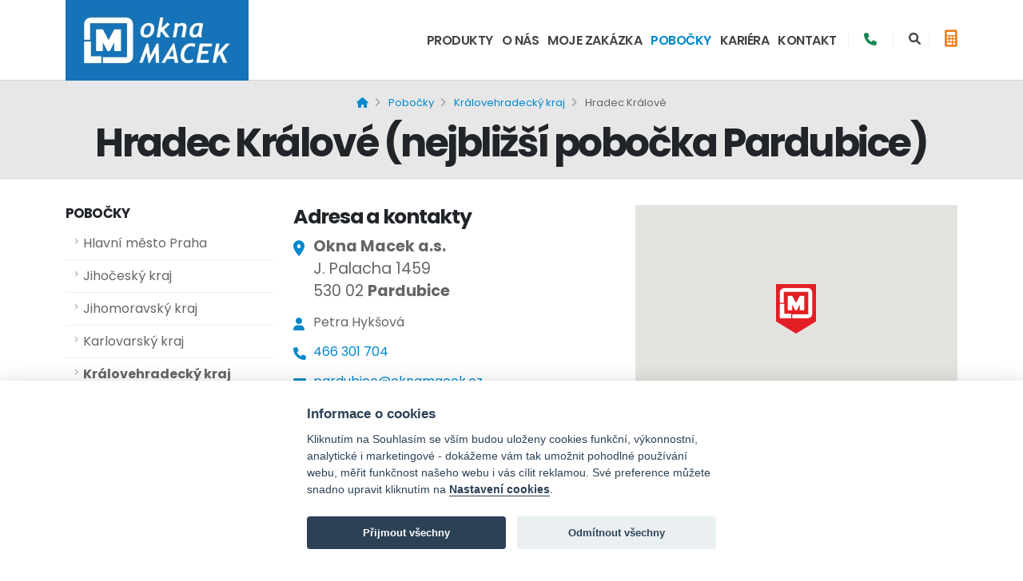

--- FILE ---
content_type: text/html; charset=UTF-8
request_url: https://www.oknamacek.cz/pobocka/hradec-kralove
body_size: 12256
content:
<!DOCTYPE html>
<html lang="cs-CZ">
	<head>

		<!-- Basic -->
		<meta charset="utf-8">
		<meta http-equiv="X-UA-Compatible" content="IE=edge">	

        <title itemprop="name">Hradec Králové - okna, dveře, garážová vrata, stínící technika | Okna Macek</title>
        <meta name="description" content="Prodej kvalitních oken, dveří, garážových vrat a stínící techniky na pobočce Hradec Králové.">


		<meta name="author" content="Miroslav Havelka - chcuweb.cz">
        
        <meta name="referrer" content="origin">

		<!-- Favicon -->
        <link rel="apple-touch-icon" sizes="180x180" href="/favicon/apple-touch-icon.png">
        <link rel="icon" type="image/png" sizes="32x32" href="/favicon/favicon-32x32.png">
        <link rel="icon" type="image/png" sizes="16x16" href="/favicon/favicon-16x16.png">
        <link rel="manifest" href="/favicon/manifest.json">
        <link rel="mask-icon" href="/favicon/safari-pinned-tab.svg" color="#5bbad5">
        <link rel="shortcut icon" href="/favicon/favicon.ico">
        <meta name="msapplication-config" content="/favicon/browserconfig.xml">
        <meta name="theme-color" content="#ffffff">

        <!-- Social networks -->
        <meta name="facebook-domain-verification" content="fng6obbykckl3i9flld9ipwax95yvf" />
        
        <meta property="og:title" content="Hradec Králové - okna, dveře, garážová vrata, stínící technika | Okna Macek" />
        <meta property="og:description" content="Prodej kvalitních oken, dveří, garážových vrat a stínící techniky na pobočce Hradec Králové." />
        <meta property="og:type" content="website" />
        <meta property="og:url" content="https://www.oknamacek.cz/pobocka/hradec-kralove" />
        <meta property="og:image" content="https://www.oknamacek.cz/images/logo-fb.jpg" />
        
        <!-- Canonical URL -->
        <link rel="canonical" href="https://www.oknamacek.cz/pobocka/hradec-kralove" />  
        
		<!-- Mobile Metas -->
		<meta name="viewport" content="width=device-width, initial-scale=1, minimum-scale=1.0, shrink-to-fit=no">

		<!-- Web Fonts  -->
		<link id="googleFonts" href="https://fonts.googleapis.com/css?family=Poppins:300,400,500,600,700,800%7CShadows+Into+Light+Two%7CPlayfair+Display:400&display=swap" rel="stylesheet" type="text/css">

		<!-- Vendor CSS -->
		<link rel="stylesheet" href="/vendor/bootstrap/css/bootstrap.min.css">
		<link rel="stylesheet" href="/vendor/fontawesome-free/css/all.min.css">
		<link rel="stylesheet" href="/vendor/animate/animate.compat.css">
		<link rel="stylesheet" href="/vendor/simple-line-icons/css/simple-line-icons.min.css">
		<link rel="stylesheet" href="/vendor/owl.carousel/assets/owl.carousel.min.css">
		<link rel="stylesheet" href="/vendor/owl.carousel/assets/owl.theme.default.min.css">
		<link rel="stylesheet" href="/vendor/magnific-popup/magnific-popup.min.css">

		<!-- Theme CSS -->
		<link rel="stylesheet" href="/css/theme.css?abc">
		<link rel="stylesheet" href="/css/theme-elements.css?abcd">
		<link rel="stylesheet" href="/css/theme-blog.css?abcd">

        <!-- Current Page CSS -->
		<link rel="stylesheet" href="/vendor/circle-flip-slideshow/css/component.css">

		<!-- Skin CSS -->
		<link id="skinCSS" rel="stylesheet" href="/css/skins/default.css">

		<!-- Theme Custom CSS -->
		<link rel="stylesheet" href="/css/custom.css?45pwdddddddddoldk4fghd5">

		<!-- Head Libs -->
		<script src="/vendor/modernizr/modernizr.min.js"></script>
        
        <script src="/vendor/jquery/jquery.min.js"></script>   

        <script type="application/ld+json">
        {
          "@context": "http://www.schema.org",
          "@type": "HomeAndConstructionBusiness",
          "name": "Okna Macek a.s.",
          "url": "https://www.oknamacek.cz/",
          "logo": "https://www.oknamacek.cz/img/logo-modra-1.jpg",
          "description": "Kvalitní okna, dveře, vrata a stínicí techniku pro vás vyrábíme a montujeme již od roku 1996.",
          "address": {
             "@type": "PostalAddress",
             "streetAddress": "Nádražní 1701",
             "addressLocality": "Dubňany",
             "addressRegion": "Jižní Morava",
             "postalCode": "696 03",
             "addressCountry": "Česká republika"
          },
          "geo": {
             "@type": "GeoCoordinates",
             "latitude": "48.92107860934608",
             "longitude": "17.075035724140502"
          },
          "hasMap": "https://www.google.cz/maps/place/Okna+Macek+a.s.+-+s%C3%ADdlo+spole%C4%8Dnosti/@48.921021,17.075192,18.75z/data=!4m6!3m5!1s0x47132617ccc99fdd:0x5e6cb24160b71eaf!8m2!3d48.921072!4d17.075068!16s%2Fg%2F12qfcjnn5?entry=ttu&g_ep=EgoyMDI1MDcyMS4wIKXMDSoASAFQAw%3D%3D",
           "openingHours": "Mo 08:00-16:30 Tu 08:00-16:30 We 08:00-16:30 Th 08:00-16:30 Fr 08:00-16:30"
        }
        </script>



 
        <script type="text/javascript">
            window.dataLayer = window.dataLayer || [];
            function gtag(){dataLayer.push(arguments);}
            gtag("consent", "default", {
                "ad_storage": "denied",
                "ad_user_data": "denied",
                "ad_personalization": "denied",
                "analytics_storage": "denied"
            });
        </script>

        <script type="text/plain" data-cookiecategory="analytical">
            gtag("consent", "update", {
                "analytics_storage": "granted"
            });
        </script>

        <script type="text/plain" data-cookiecategory="marketing">
            gtag("consent", "update", {
                "ad_storage": "granted",
            });
        </script>

        <script type="text/plain" data-cookiecategory="marketing">
            gtag("consent", "update", {
                "ad_user_data": "granted",
                "ad_personalization": "granted",
            });
        </script>
 
 
        
        <!-- Google Tag Manager -->
        <script type="text/plain" data-cookiecategory="analytical">(function(w,d,s,l,i){w[l]=w[l]||[];w[l].push({'gtm.start' : new Date().getTime(),event:'gtm.js'});var f=d.getElementsByTagName(s)[0],
        j=d.createElement(s),dl=l!='dataLayer'?'&l='+l:'';j.async=true;j.src=
        'https://www.googletagmanager.com/gtm.js?id='+i+dl;f.parentNode.insertBefore(j,f);
        })(window,document,'script','dataLayer','GTM-3DG4P5K');</script>
        <!-- End Google Tag Manager -->

	</head>
	<body id="" class="page-index page-id-299">
    <!-- Google Tag Manager (noscript) -->
    <noscript><iframe src="https://www.googletagmanager.com/ns.html?id=GTM-3DG4P5K" height="0" width="0" style="display:none;visibility:hidden"></iframe></noscript>
    <!-- End Google Tag Manager (noscript) -->      
    
    
    
 
    
		<div class="body">
			<header id="header" class="header-effect-shrink" data-plugin-options="{'stickyScrollUp': true, 'stickyEnabled': true, 'stickyEffect': 'shrink', 'stickyEnableOnBoxed': true, 'stickyEnableOnMobile': true, 'stickyChangeLogo': true, 'stickyStartAt': 30, 'stickyHeaderContainerHeight': 70}">
				<div class="header-body border-top-0">
					<div class="header-container container container-xl-custom">
						<div class="header-row">
							<div class="header-column">
								<div class="header-row">
									<div class="header-logo" style="margin-top:0px;margin-bottom:-1px;">
										<a href="/">
											<img alt="okna Macek" width="" height="" src="/img/logo-modra-1.jpg">
                                            
										</a>
									</div>
								</div>
							</div>
							<div class="header-column justify-content-end">
								<div class="header-row">
									<div class="header-nav header-nav-links order-3 order-lg-1">
										<div class="header-nav-main header-nav-main-square header-nav-main-dropdown-no-borders header-nav-main-dropdown-arrow header-nav-main-effect-3 header-nav-main-sub-effect-1">
										  <nav class="collapse">
												<ul class="nav nav-pills" id="mainNav">
                                                    <li class='dropdown' id='menu-item-222'>
                  <a class=' dropdown-item dropdown-toggle   ' data-toggle='dropdown' href='/produkty'>Produkty</a><ul class="dropdown-menu"><li class='dropdown-submenu' id='menu-item-94'>
                  <a class=' dropdown-item    ' data-toggle='dropdown' href='/okna/plastova-okna'>Plastová okna a dveře</a><ul class="dropdown-menu"><li id='menu-item-101'>
                         <a class=' dropdown-item ' href='/okna/plastova-okna-knipping'>KNIPPING 70 mm, 5 komor</a>
                     </li><li id='menu-item-102'>
                         <a class=' dropdown-item ' href='/okna/plastova-okna-knipping76'>KNIPPING 76 mm, 6 komor</a>
                     </li><li id='menu-item-103'>
                         <a class=' dropdown-item ' href='/okna/plastova-okna-knipping88'>KNIPPING 88 mm, 7 komor</a>
                     </li><li id='menu-item-352'>
                         <a class=' dropdown-item ' href='/plastova-okna/okna-a-dvere-s-aluklipem'>Okna a dveře s aluklipem</a>
                     </li><li id='menu-item-342'>
                         <a class=' dropdown-item ' href='/plastova-okna/posuvne-balkonove-dvere'>Posuvné balkonové dveře</a>
                     </li><li id='menu-item-344'>
                         <a class=' dropdown-item ' href='/plastova-okna/plastove-vchodove-dvere'>Vchodové dveře</a>
                     </li><li id='menu-item-104'>
                         <a class=' dropdown-item ' href='/okna/plastova-okna/barvy-a-imitace'>Barvy a imitace</a>
                     </li><li id='menu-item-105'>
                         <a class=' dropdown-item ' href='/okna/plastova-okna/skla'>Skla</a>
                     </li><li id='menu-item-106'>
                         <a class=' dropdown-item ' href='/okna/plastova-okna/kovani-a-prislusenstvi'>Kování a příslušenství</a>
                     </li><li id='menu-item-107'>
                         <a class=' dropdown-item ' href='/okna/plastova-okna/doplnky'>Doplňky (sítě a parapety)</a>
                     </li><li id='menu-item-341'>
                         <a class=' dropdown-item ' href='/okna/plastova-okna/stineni'>Stínění</a>
                     </li><li id='menu-item-343'>
                         <a class=' dropdown-item ' href='/plastova-okna/typy-oken-a-dveri'>Typy oken a dveří</a>
                     </li><li id='menu-item-339'>
                         <a class=' dropdown-item ' href='/plastova-okna/stavebni-pripravenost'>Stavební připravenost</a>
                     </li><li id='menu-item-340'>
                         <a class=' dropdown-item ' href='/plastova-okna/montaz-plastovych-oken-a-dveri'>Montáž oken a dveří</a>
                     </li></ul></li><li class='dropdown-submenu' id='menu-item-95'>
                  <a class=' dropdown-item    ' data-toggle='dropdown' href='/okna/drevena-okna'>Dřevěná okna a dveře</a><ul class="dropdown-menu"><li id='menu-item-109'>
                         <a class=' dropdown-item ' href='/drevena-okna/naturo-68'>NATURO 68</a>
                     </li><li id='menu-item-110'>
                         <a class=' dropdown-item ' href='/drevena-okna/naturo-80'>NATURO 80</a>
                     </li><li id='menu-item-111'>
                         <a class=' dropdown-item ' href='/drevena-okna/naturo-92'>NATURO 92</a>
                     </li><li id='menu-item-351'>
                         <a class=' dropdown-item ' href='/drevena-okna/okna-a-dvere-s-aluklipem'>Okna a dveře s aluklipem</a>
                     </li><li id='menu-item-349'>
                         <a class=' dropdown-item ' href='/drevena-okna/posuvne-balkonove-dvere'>Posuvné balkonové dveře</a>
                     </li><li id='menu-item-350'>
                         <a class=' dropdown-item ' href='/drevena-okna/drevene-vchodove-dvere'>Vchodové dveře</a>
                     </li><li id='menu-item-112'>
                         <a class=' dropdown-item ' href='/okna/drevena-okna/dreviny-a-barvy'>Dřeviny a barvy</a>
                     </li><li id='menu-item-113'>
                         <a class=' dropdown-item ' href='/okna/drevena-okna/skla'>Skla</a>
                     </li><li id='menu-item-114'>
                         <a class=' dropdown-item ' href='/okna/drevena-okna/kovani-a-prislusenstvi'>Kování a příslušenství</a>
                     </li><li id='menu-item-115'>
                         <a class=' dropdown-item ' href='/okna/drevena-okna/doplnky'>Doplňky (sítě a parapety) </a>
                     </li><li id='menu-item-345'>
                         <a class=' dropdown-item ' href='/okna/drevena-okna/stineni'>Stínění</a>
                     </li><li id='menu-item-348'>
                         <a class=' dropdown-item ' href='/drevena-okna/typy-oken-a-dveri'>Typy oken a dveří</a>
                     </li><li id='menu-item-346'>
                         <a class=' dropdown-item ' href='/drevena-okna/stavebni-pripravenost'>Stavební připravenost</a>
                     </li><li id='menu-item-347'>
                         <a class=' dropdown-item ' href='/drevena-okna/montaz-drevenych-oken-a-dveri'>Montáž oken a dveří</a>
                     </li></ul></li><li class='dropdown-submenu' id='menu-item-96'>
                  <a class=' dropdown-item    ' data-toggle='dropdown' href='/okna/hlinikova-okna'>Hliníková okna a dveře</a><ul class="dropdown-menu"><li id='menu-item-117'>
                         <a class=' dropdown-item ' href='/hlinikova-okna/aliplast-econoline-51'>ALIPLAST Econoline 51</a>
                     </li><li id='menu-item-359'>
                         <a class=' dropdown-item ' href='/hlinikova-okna/aliplast-imperial-65'>ALIPLAST Imperial 65</a>
                     </li><li id='menu-item-224'>
                         <a class=' dropdown-item ' href='/hlinikova-okna/aliplast-genesis-75'>ALIPLAST Genesis 75</a>
                     </li><li id='menu-item-225'>
                         <a class=' dropdown-item ' href='/hlinikova-okna/aliplast-star-90'>ALIPLAST Star 90</a>
                     </li><li id='menu-item-353'>
                         <a class=' dropdown-item ' href='/hlinikova-okna/posuvne-balkonove-dvere'>Posuvné balkonové dveře</a>
                     </li><li id='menu-item-354'>
                         <a class=' dropdown-item ' href='/hlinikova-okna/hlinikove-vchodove-dvere'>Vchodové dveře</a>
                     </li><li id='menu-item-119'>
                         <a class=' dropdown-item ' href='/okna/hlinikova-okna/barvy-a-imitace'>Barvy a imitace</a>
                     </li><li id='menu-item-120'>
                         <a class=' dropdown-item ' href='/okna/hlinikova-okna/skla'>Skla</a>
                     </li><li id='menu-item-121'>
                         <a class=' dropdown-item ' href='/okna/hlinikova-okna/kovani-a-prislusenstvi'>Kování a příslušenství</a>
                     </li><li id='menu-item-122'>
                         <a class=' dropdown-item ' href='/okna/hlinikova-okna/doplnky'>Doplňky (sítě a parapety)</a>
                     </li><li id='menu-item-355'>
                         <a class=' dropdown-item ' href='/okna/hlinikova-okna/stineni'>Stínění</a>
                     </li><li id='menu-item-356'>
                         <a class=' dropdown-item ' href='/okna/hlinikova-okna/typy-oken-a-dveri'>Typy oken a dveří</a>
                     </li><li id='menu-item-357'>
                         <a class=' dropdown-item ' href='/okna/hlinikova-okna/stavebni-pripravenost'>Stavební připravenost</a>
                     </li><li id='menu-item-358'>
                         <a class=' dropdown-item ' href='/okna/hlinikova-okna/montaz-hlinikovych-oken-a-dveri'>Montáž oken a dveří</a>
                     </li></ul></li><li class='dropdown-submenu' id='menu-item-70'>
                  <a class=' dropdown-item    ' data-toggle='dropdown' href='/dvere/interierove-dvere'>Interiérové dveře</a><ul class="dropdown-menu"><li class='dropdown-submenu' id='menu-item-136'>
                  <a class=' dropdown-item    ' data-toggle='dropdown' href='/dvere/deskove-interierove-dvere'>Deskové dveře<img class="img-fluid" src="/images/provedeni/ikona-deskove-dvere.webp" style="width: 30px;  margin: 0 0 0 10px;" title="deskové dveře" alt="deskové dveře"></a><ul class="dropdown-menu"><li id='menu-item-235'>
                         <a class=' dropdown-item ' href='/deskove-interierove-dvere/arte'>Arte</a>
                     </li><li id='menu-item-237'>
                         <a class=' dropdown-item ' href='/deskove-interierove-dvere/binito'>Binito</a>
                     </li><li id='menu-item-239'>
                         <a class=' dropdown-item ' href='/deskove-interierove-dvere/deco'>Deco</a>
                     </li><li id='menu-item-240'>
                         <a class=' dropdown-item ' href='/deskove-interierove-dvere/fano'>Fano</a>
                     </li><li id='menu-item-241'>
                         <a class=' dropdown-item ' href='/deskove-interierove-dvere/fargo'>Fargo</a>
                     </li><li id='menu-item-242'>
                         <a class=' dropdown-item ' href='/deskove-interierove-dvere/finea'>Finea</a>
                     </li><li id='menu-item-249'>
                         <a class=' dropdown-item ' href='/deskove-interierove-dvere/galeria-alu'>Galeria ALU</a>
                     </li><li id='menu-item-325'>
                         <a class=' dropdown-item ' href='/deskove-interierove-dvere/lux'>Lux</a>
                     </li><li id='menu-item-245'>
                         <a class=' dropdown-item ' href='/deskove-interierove-dvere/modern'>Modern</a>
                     </li><li id='menu-item-326'>
                         <a class=' dropdown-item ' href='/deskove-interierove-dvere/nova'>Nova</a>
                     </li><li id='menu-item-246'>
                         <a class=' dropdown-item ' href='/deskove-interierove-dvere/plus'>Plus</a>
                     </li><li id='menu-item-250'>
                         <a class=' dropdown-item ' href='/deskove-interierove-dvere/rivia'>Rivia</a>
                     </li><li id='menu-item-251'>
                         <a class=' dropdown-item ' href='/deskove-interierove-dvere/silia'>Silia</a>
                     </li><li id='menu-item-247'>
                         <a class=' dropdown-item ' href='/deskove-interierove-dvere/standard'>Standard</a>
                     </li><li id='menu-item-248'>
                         <a class=' dropdown-item ' href='/deskove-interierove-dvere/uni'>Uni</a>
                     </li><li id='menu-item-327'>
                         <a class=' dropdown-item ' href='/deskove-interierove-dvere/wood'>Wood</a>
                     </li></ul></li><li class='dropdown-submenu' id='menu-item-137'>
                  <a class=' dropdown-item    ' data-toggle='dropdown' href='/dvere/ramove-interierove-dvere'>Rámové dveře<img class="img-fluid" src="/images/provedeni/ikona-ramove-dvere.webp" style="width: 30px;  margin: 0 0px 0 10px;" title="rámové dveře" alt="rámové dveře"> <span class="tip tip-danger p-relative bottom-2">akční ceny</span></a><ul class="dropdown-menu"><li id='menu-item-256'>
                         <a class=' dropdown-item ' href='/ramove-interierove-dvere/auri'>Auri<span class="tip tip-danger p-relative bottom-2">akční cena + klika zdarma</span></a>
                     </li><li id='menu-item-302'>
                         <a class=' dropdown-item ' href='/ramove-interierove-dvere/estra'>Estra<span class="tip tip-danger p-relative bottom-2">akční cena + klika zdarma</span></a>
                     </li><li id='menu-item-268'>
                         <a class=' dropdown-item ' href='/ramove-interierove-dvere/premium'>Premium<span class="tip tip-danger p-relative bottom-2">akční cena + klika zdarma</span></a>
                     </li><li id='menu-item-258'>
                         <a class=' dropdown-item ' href='/ramove-interierove-dvere/berge'>Berge</a>
                     </li><li id='menu-item-259'>
                         <a class=' dropdown-item ' href='/ramove-interierove-dvere/elsa'>Elsa</a>
                     </li><li id='menu-item-261'>
                         <a class=' dropdown-item ' href='/ramove-interierove-dvere/ena'>Ena</a>
                     </li><li id='menu-item-262'>
                         <a class=' dropdown-item ' href='/ramove-interierove-dvere/even'>Even</a>
                     </li><li id='menu-item-263'>
                         <a class=' dropdown-item ' href='/ramove-interierove-dvere/fosca'>Fosca</a>
                     </li><li id='menu-item-265'>
                         <a class=' dropdown-item ' href='/ramove-interierove-dvere/ilis'>Ilis</a>
                     </li><li id='menu-item-324'>
                         <a class=' dropdown-item ' href='/ramove-interierove-dvere/lumio'>Lumio</a>
                     </li><li id='menu-item-266'>
                         <a class=' dropdown-item ' href='/ramove-interierove-dvere/nella'>Nella</a>
                     </li><li id='menu-item-264'>
                         <a class=' dropdown-item ' href='/ramove-interierove-dvere/nestor'>Nestor</a>
                     </li><li id='menu-item-267'>
                         <a class=' dropdown-item ' href='/ramove-interierove-dvere/piano'>Piano</a>
                     </li><li id='menu-item-269'>
                         <a class=' dropdown-item ' href='/ramove-interierove-dvere/reva'>Reva</a>
                     </li><li id='menu-item-270'>
                         <a class=' dropdown-item ' href='/ramove-interierove-dvere/scala'>Scala</a>
                     </li><li id='menu-item-271'>
                         <a class=' dropdown-item ' href='/ramove-interierove-dvere/solte'>Solte</a>
                     </li><li id='menu-item-272'>
                         <a class=' dropdown-item ' href='/ramove-interierove-dvere/triesta'>Triesta</a>
                     </li><li id='menu-item-274'>
                         <a class=' dropdown-item ' href='/ramove-interierove-dvere/verso'>Verso</a>
                     </li><li id='menu-item-277'>
                         <a class=' dropdown-item ' href='/ramove-interierove-dvere/vetro-d'>Vetro D1</a>
                     </li><li id='menu-item-278'>
                         <a class=' dropdown-item ' href='/ramove-interierove-dvere/vetro-d2'>Vetro D2</a>
                     </li><li id='menu-item-322'>
                         <a class=' dropdown-item ' href='/ramove-interierove-dvere/vetro-e'>Vetro E</a>
                     </li><li id='menu-item-323'>
                         <a class=' dropdown-item ' href='/ramove-interierove-dvere/vico'>Vico</a>
                     </li></ul></li><li id='menu-item-139'>
                         <a class=' dropdown-item ' href='/dvere/sklenene-interierove-dvere'>Skleněné dveře<img class="img-fluid" src="/images/provedeni/ikona-celosklenene-dvere.webp" style="width: 30px;  margin: 0 0px 0 10px;" title="skleněné dveře" alt="skleněné dveře"></a>
                     </li><li class='dropdown-submenu' id='menu-item-141'>
                  <a class=' dropdown-item    ' data-toggle='dropdown' href='/dvere/dvoukridle-interierove-dvere'>Dvoukřídlé dveře<img class="img-fluid" src="/images/provedeni/ikona-dvoukridle-dvere.webp" style="width: 30px;  margin: 0 0px 0 10px;" title="dvoukřídlé dveře" alt="dvoukřídlé dveře">
</a><ul class="dropdown-menu"><li id='menu-item-331'>
                         <a class=' dropdown-item ' href='/dvere/dvoukridle/dvoukridle-dvere'>Dvoukřídlé dveře</a>
                     </li><li id='menu-item-330'>
                         <a class=' dropdown-item ' href='/dvere/dvoukridle/dvere-s-dostavnym-dilem'>Dveře s dostavným dílem</a>
                     </li></ul></li><li class='dropdown-submenu' id='menu-item-140'>
                  <a class=' dropdown-item    ' data-toggle='dropdown' href='/dvere/posuvne-interierove-dvere'>Posuvné dveře<img class="img-fluid" src="/images/provedeni/ikona-posuv-do-pouzdra.webp" style="width: 30px;  margin: 0 0px 0 10px;" title="posuvné dveře" alt="posuvné dveře"></a><ul class="dropdown-menu"><li id='menu-item-328'>
                         <a class=' dropdown-item ' href='/dvere/nastenne-posuvne-dvere'>Nástěnné posuvné dveře</a>
                     </li><li id='menu-item-329'>
                         <a class=' dropdown-item ' href='/dvere/posuvne-dvere-do-pouzdra'>Posuvné dveře do pouzdra</a>
                     </li></ul></li><li id='menu-item-255'>
                         <a class=' dropdown-item ' href='/interierove-dvere/zarubne'>Obložkové zárubně</a>
                     </li><li id='menu-item-169'>
                         <a class=' dropdown-item ' href='/interierove-dvere/povrchy-barvy-a-imitace-dreva'>Barvy a imitace dřeva</a>
                     </li><li id='menu-item-142'>
                         <a class=' dropdown-item ' href='/interierove-dvere/skla'>Skla</a>
                     </li><li id='menu-item-143'>
                         <a class=' dropdown-item ' href='/interierove-dvere/kovani'>Kování</a>
                     </li><li id='menu-item-144'>
                         <a class=' dropdown-item ' href='/interierove-dvere/doplnky-a-prislusenstvi'>Doplňky a příslušenství</a>
                     </li><li class='dropdown-submenu' id='menu-item-332'>
                  <a class=' dropdown-item    ' data-toggle='dropdown' href='/interierove-dvere/specifikace-dveri'>Specifikace dveří</a><ul class="dropdown-menu"><li id='menu-item-335'>
                         <a class=' dropdown-item ' href='/interierove-dvere/vyrobni-moznosti-dveri'>Výrobní možnosti dveří</a>
                     </li><li id='menu-item-333'>
                         <a class=' dropdown-item ' href='/interierove-dvere/provedeni-dveri-falcove-a-bezfalcove'>Provedení dveří</a>
                     </li><li id='menu-item-334'>
                         <a class=' dropdown-item ' href='/interierove-dvere/konstrukce-kridel-a-zarubni'>Konstrukce dveřních křídel</a>
                     </li></ul></li><li id='menu-item-337'>
                         <a class=' dropdown-item ' href='/interierove-dvere/stavebni-pripravenost'>Stavební připravenost</a>
                     </li><li id='menu-item-336'>
                         <a class=' dropdown-item ' href='/interierove-dvere/montaz-interierovych-dveri-a-zarubni'>Montáž interiérových dveří</a>
                     </li></ul></li><li class='dropdown-submenu' id='menu-item-87'>
                  <a class=' dropdown-item    ' data-toggle='dropdown' href='/dvere/posuvne-balkonove-dvere'>Posuvné balkonové dveře</a><ul class="dropdown-menu"><li id='menu-item-146'>
                         <a class=' dropdown-item ' href='/dvere/posuvne-sklopne-psk'>Posuvně-sklopné dveře (PSK)</a>
                     </li><li id='menu-item-147'>
                         <a class=' dropdown-item ' href='/dvere/zdvizne-posuvne-hs-portal'>Zdvižně-posuvné dveře (HS portál)</a>
                     </li></ul></li><li class='dropdown-submenu' id='menu-item-71'>
                  <a class=' dropdown-item    ' data-toggle='dropdown' href='/dvere/vchodove-dvere'>Vchodové dveře</a><ul class="dropdown-menu"><li class='dropdown-submenu' id='menu-item-177'>
                  <a class=' dropdown-item    ' data-toggle='dropdown' href='/dvere/plastove-vstupni-dvere'>Plastové vchodové dveře</a><ul class="dropdown-menu"><li id='menu-item-129'>
                         <a class=' dropdown-item ' href='/dvere/plastove-vstupni-dvere/prickovane-dvere'>Typy dveří STANDARD</a>
                     </li><li id='menu-item-185'>
                         <a class=' dropdown-item ' href='/dvere/plastove-vstupni-dvere/vsazene-vyplne'>Typy dveří ESTETIK</a>
                     </li><li id='menu-item-183'>
                         <a class=' dropdown-item ' href='/dvere/plastove-vstupni-dvere/kovani-a-prislusenstvi'>Doplňky a příslušenství</a>
                     </li></ul></li><li class='dropdown-submenu' id='menu-item-178'>
                  <a class=' dropdown-item    ' data-toggle='dropdown' href='/dvere/drevene-vstupni-dvere'>Dřevěné vchodové dveře</a><ul class="dropdown-menu"><li id='menu-item-186'>
                         <a class=' dropdown-item ' href='/dvere/drevene-vstupni-dvere/standardni-dvere'>Typy dveří STANDARD</a>
                     </li><li id='menu-item-298'>
                         <a class=' dropdown-item ' href='/dvere/drevene-vstupni-dvere/dvere-ekovitre'>Typy dveří EKOVITRE</a>
                     </li><li id='menu-item-360'>
                         <a class=' dropdown-item ' href='/dvere/drevene-vstupni-dvere/dvere-frezovane'>Typy dveří FRÉZOVANÉ</a>
                     </li><li id='menu-item-361'>
                         <a class=' dropdown-item ' href='/dvere/drevene-vstupni-dvere/dvere-woodline'>Typy dveří WOODLINE</a>
                     </li><li id='menu-item-190'>
                         <a class=' dropdown-item ' href='/dvere/drevene-vstupni-dvere/kovani-a-prislusenstvi'>Doplňky a příslušenství</a>
                     </li></ul></li><li class='dropdown-submenu' id='menu-item-179'>
                  <a class=' dropdown-item    ' data-toggle='dropdown' href='/dvere/hlinikove-vstupni-dvere'>Hliníkové vchodové dveře</a><ul class="dropdown-menu"><li id='menu-item-193'>
                         <a class=' dropdown-item ' href='/dvere/hlinikove-vstupni-dvere/standardni-dvere'>Typy dveří STANDARD</a>
                     </li><li id='menu-item-194'>
                         <a class=' dropdown-item ' href='/dvere/hlinikove-vstupni-dvere/vsazene-vyplne'>Typy dveří ESTETIK</a>
                     </li><li id='menu-item-362'>
                         <a class=' dropdown-item ' href='/dvere/hlinikove-vstupni-dvere/dvere-premium'>Typy dveří PREMIUM</a>
                     </li><li id='menu-item-198'>
                         <a class=' dropdown-item ' href='/dvere/hlinikove-vstupni-dvere/kovani-a-prislusenstvi'>Doplňky a příslušenství</a>
                     </li></ul></li></ul></li><li id='menu-item-98'>
                         <a class=' dropdown-item ' href='/dvere/dvere-do-bytovych-domu'>Dveře do bytových domů</a>
                     </li><li class='dropdown-submenu' id='menu-item-88'>
                  <a class=' dropdown-item    ' data-toggle='dropdown' href='/garazova-vrata'>Garážová vrata</a><ul class="dropdown-menu"><li class='dropdown-submenu' id='menu-item-100'>
                  <a class=' dropdown-item    ' data-toggle='dropdown' href='/garazova-vrata/dvoukridla-vrata'>Dvoukřídlá garážová vrata a dveře</a><ul class="dropdown-menu"><li id='menu-item-283'>
                         <a class=' dropdown-item ' href='/garazova-vrata/typy-vrat-a-dveri'>Typy vrat a dveří</a>
                     </li><li id='menu-item-280'>
                         <a class=' dropdown-item ' href='/dvoukridla-garazova-vrata/pu-panely-povrchy-a-barvy'>PU panely, povrchy a barvy</a>
                     </li><li id='menu-item-284'>
                         <a class=' dropdown-item ' href='/garazova-vrata/skla'>Skla</a>
                     </li><li id='menu-item-281'>
                         <a class=' dropdown-item ' href='/dvoukridla-garazova-vrata/doplnky-a-prislusenstvi'>Doplňky a příslušenství</a>
                     </li></ul></li><li class='dropdown-submenu' id='menu-item-99'>
                  <a class=' dropdown-item    ' data-toggle='dropdown' href='/garazova-vrata/sekcni-vrata'>Sekční garážová vrata</a><ul class="dropdown-menu"><li id='menu-item-282'>
                         <a class=' dropdown-item ' href='/sekcni-garazova-vrata/typy-sekcnich-vrat'>Typy sekčních vrat</a>
                     </li><li id='menu-item-288'>
                         <a class=' dropdown-item ' href='/sekcni-garazova-vrata/vrata-s-pruchozimi-dvermi'>Vrata s průchozími dveřmi</a>
                     </li><li id='menu-item-289'>
                         <a class=' dropdown-item ' href='/sekcni-garazova-vrata/montaz-vrat-do-ramu'>Montáž vrat do rámu</a>
                     </li><li id='menu-item-149'>
                         <a class=' dropdown-item ' href='/sekcni-garazova-vrata/pu-panely-povrchy-a-barvy'>PU panely, povrchy a barvy</a>
                     </li><li id='menu-item-151'>
                         <a class=' dropdown-item ' href='/sekcni-garazova-vrata/doplnky-a-prislusenstvi'>Doplňky a příslušenství</a>
                     </li></ul></li><li class='dropdown-submenu' id='menu-item-150'>
                  <a class=' dropdown-item    ' data-toggle='dropdown' href='/garazova-vrata/pohony'>Elektrické pohony a ovládání</a><ul class="dropdown-menu"><li id='menu-item-285'>
                         <a class=' dropdown-item ' href='/pohony/pohony-a-ovladace-bft'>Pohony a ovladače BFT</a>
                     </li><li id='menu-item-286'>
                         <a class=' dropdown-item ' href='/pohony/pohony-a-ovladace-beninca'>Pohony a ovladače BENINCA</a>
                     </li><li id='menu-item-287'>
                         <a class=' dropdown-item ' href='/pohony/ovladani-pohonu'>Externí ovládání pohonů</a>
                     </li></ul></li></ul></li><li class='dropdown-submenu' id='menu-item-314'>
                  <a class=' dropdown-item    ' data-toggle='dropdown' href='/bioklimaticke-pergoly'>Bioklimatické pergoly</a><ul class="dropdown-menu"><li id='menu-item-363'>
                         <a class=' dropdown-item ' href='/bioklimaticke-pergoly/pergoly-sunny'>Pergoly SUNNY</a>
                     </li><li id='menu-item-364'>
                         <a class=' dropdown-item ' href='/bioklimaticke-pergoly/pergoly-amy'>Pergoly AMY</a>
                     </li><li id='menu-item-365'>
                         <a class=' dropdown-item ' href='/bioklimaticke-pergoly/pergoly-om'>Pergoly OM</a>
                     </li><li id='menu-item-367'>
                         <a class=' dropdown-item ' href='/bioklimaticke-pergoly/stavebni-pripravenost'>Stavební připravenost</a>
                     </li><li id='menu-item-368'>
                         <a class=' dropdown-item ' href='/bioklimaticke-pergoly/montaz-pergol'>Montáž pergol</a>
                     </li></ul></li><li class='dropdown-submenu' id='menu-item-303'>
                  <a class=' dropdown-item    ' data-toggle='dropdown' href='/stinici-technika'>Stínicí technika</a><ul class="dropdown-menu"><li id='menu-item-320'>
                         <a class=' dropdown-item ' href='/stinici-technika/vnitrni-zaluzie'>Vnitřní žaluzie</a>
                     </li><li class='dropdown-submenu' id='menu-item-304'>
                  <a class=' dropdown-item    ' data-toggle='dropdown' href='/stinici-technika/venkovni-zaluzie'>Venkovní žaluzie</a><ul class="dropdown-menu"><li id='menu-item-305'>
                         <a class=' dropdown-item ' href='/venkovni-zaluzie/s-krytem-z-hlinikoveho-plechu'>S krytem z hliníkového plechu</a>
                     </li><li id='menu-item-306'>
                         <a class=' dropdown-item ' href='/venkovni-zaluzie/v-samonosnem-provedeni-ideal'>V samonosném provedení IDEAL</a>
                     </li><li id='menu-item-307'>
                         <a class=' dropdown-item ' href='/venkovni-zaluzie/v-podomitkove-schrance'>V podomítkové schránce</a>
                     </li><li id='menu-item-309'>
                         <a class=' dropdown-item ' href='/venkovni-zaluzie/ovladani-a-pohony'>Ovládání a pohony</a>
                     </li><li id='menu-item-308'>
                         <a class=' dropdown-item ' href='/venkovni-zaluzie/lamely-a-barvy'>Lamely a barvy</a>
                     </li></ul></li><li class='dropdown-submenu' id='menu-item-310'>
                  <a class=' dropdown-item    ' data-toggle='dropdown' href='/stinici-technika/venkovni-rolety'>Venkovní rolety</a><ul class="dropdown-menu"><li id='menu-item-315'>
                         <a class=' dropdown-item ' href='/venkovni-rolety/s-viditelnym-boxem'>S viditelným boxem</a>
                     </li><li id='menu-item-316'>
                         <a class=' dropdown-item ' href='/venkovni-rolety/v-podomitkovem-boxu'>V podomítkovém boxu</a>
                     </li><li id='menu-item-317'>
                         <a class=' dropdown-item ' href='/venkovni-rolety/do-prekladu-heluz'>Do překladu Heluz</a>
                     </li><li id='menu-item-318'>
                         <a class=' dropdown-item ' href='/venkovni-rolety/ovladani-a-pohony'>Ovládání a pohony</a>
                     </li><li id='menu-item-319'>
                         <a class=' dropdown-item ' href='/venkovni-rolety/lamely-a-barvy'>Lamely a barvy</a>
                     </li></ul></li></ul></li></ul></li><li id='menu-item-56'>
                         <a class=' dropdown-item ' href='/o-nas'>O nás</a>
                     </li><li class='dropdown' id='menu-item-89'>
                  <a class=' dropdown-item dropdown-toggle   ' data-toggle='dropdown' href='/moje-zakazka'>Moje zakázka</a><ul class="dropdown-menu"><li id='menu-item-165'>
                         <a class=' dropdown-item ' href='/slevy-akce-zvyhodneni'>Slevy, akce a zvýhodnění</a>
                     </li><li id='menu-item-291'>
                         <a class=' dropdown-item ' href='/moje-zakazka/zaruky-na-vyrobky'>Záruky na výrobky</a>
                     </li><li id='menu-item-153'>
                         <a class=' dropdown-item ' href='/moje-zakazka/cenova-nabidka-zamereni'>Cenová nabídka a zaměření</a>
                     </li><li id='menu-item-154'>
                         <a class=' dropdown-item ' href='/moje-zakazka/smlouva-o-dilo-vyroba'>Smlouva o dílo a výroba zakázky</a>
                     </li><li id='menu-item-155'>
                         <a class=' dropdown-item ' href='/moje-zakazka/doprava-a-montaz'>Doprava a montáž</a>
                     </li><li id='menu-item-292'>
                         <a class=' dropdown-item ' href='/moje-zakazka/obsluha-a-udrzba'>Obsluha a údržba</a>
                     </li><li id='menu-item-293'>
                         <a class=' dropdown-item ' href='/moje-zakazka/servis-a-reklamace'>Servis a reklamace</a>
                     </li><li id='menu-item-294'>
                         <a class=' dropdown-item ' href='/moje-zakazka/zelena-usporam'>Zelená úsporám</a>
                     </li><li id='menu-item-157'>
                         <a class=' dropdown-item ' href='/moje-zakazka/ke-stazeni'>Ke stažení</a>
                     </li><li class='dropdown-submenu' id='menu-item-230'>
                  <a class=' dropdown-item    ' data-toggle='dropdown' href='/kontakt/napiste-nam'>Napište nám</a><ul class="dropdown-menu"><li id='menu-item-167'>
                         <a class=' dropdown-item ' href='/jednoducha-kalkulace'>Chci cenovou nabídku</a>
                     </li><li id='menu-item-168'>
                         <a class=' dropdown-item ' href='/nezavazne-mereni'>Chci nezávazné zaměření</a>
                     </li><li id='menu-item-232'>
                         <a class=' dropdown-item ' href='/kontakt/napiste-nam/servis'>Chci objednat servis</a>
                     </li><li id='menu-item-231'>
                         <a class=' dropdown-item ' href='/kontakt/napiste-nam/reklamace'>Chci uplatnit reklamaci</a>
                     </li><li id='menu-item-233'>
                         <a class=' dropdown-item ' href='/kontakt/napiste-nam/oddeleni'>Kontaktujte oddělení</a>
                     </li><li id='menu-item-234'>
                         <a class=' dropdown-item ' href='/kontakt/napiste-nam/pobocka'>Kontaktujte pobočku</a>
                     </li></ul></li><li id='menu-item-163'>
                         <a class=' dropdown-item ' href='/pravni-rady'>Právní rady</a>
                     </li><li id='menu-item-164'>
                         <a class=' dropdown-item ' href='/casto-kladene-dotazy'>Často kladené dotazy</a>
                     </li><li id='menu-item-166'>
                         <a class=' dropdown-item ' href='/roseni-skel-a-vyplni-oken'>Rosení oken, dveří a vrat</a>
                     </li></ul></li><li id='menu-item-160'>
                         <a class=' dropdown-item active blue' href='/pobocky'>Pobočky</a>
                     </li><li id='menu-item-221'>
                         <a class=' dropdown-item ' href='/kariera'>Kariéra</a>
                     </li><li id='menu-item-229'>
                         <a class=' dropdown-item ' href='/eshopy'>E-shopy</a>
                     </li><li id='menu-item-4'>
                         <a class=' dropdown-item ' href='/kontakt'>Kontakt</a>
                     </li>
                                                </ul>
                                          </nav>
										</div>
										<button class="btn header-btn-collapse-nav" data-bs-toggle="collapse" data-bs-target=".header-nav-main nav">
											<i class="fas fa-bars"></i>
									   	</button>
									</div>
									<div class="header-nav-features header-nav-features-no-border header-nav-features-lg-show-border  order-1 order-lg-2 header-phone800" >
                                        <a href="tel:+420800140150"><i class="fa fa-phone"></i> <b class="bs-success d-none d-md-none d-xxl-inline">800 140 150</b></a>
									</div>
									<div class="lock header-nav-features header-nav-features-no-border header-nav-features-lg-show-border order-xs-2 order-1 order-lg-2 header-searcher"  >

										<div class="header-nav-feature header-nav-features-search d-inline-flex">
											<a href="#" class="header-nav-features-toggle text-decoration-none" data-focus="headerSearch" ><i  class="fas fa-search header-nav-top-icon"></i></a>
											<div class="header-nav-features-dropdown" id="headerTopSearchDropdown">
												<form role="search" action="/fulltext" method="get">
													<div class="simple-search input-group">
														<input class="form-control text-1" id="headerSearch" name="q" type="search" value="" required placeholder="Hledat...">
														<button class="btn" type="submit">
															<i class="fas fa-search header-nav-top-icon"></i>
														</button>
													</div>
												</form>
											</div>
										</div>

									</div>
									<div class="d-none d-xxl-block header-nav-features header-nav-features-no-border header-nav-features-lg-show-border order-1 order-lg-2 header-eshop" >

										<div class="header-nav-feature header-nav-features-cart d-inline-flex">
											<a href="/eshopy"  class="" >
												<i class="fa fa-shopping-cart"></i>
                                                <span >E-SHOPY</span>
											</a>
										</div>
									</div>    
									<div class="d-xxl-none header-nav-features header-nav-features-calculation header-nav-features-no-border header-nav-features-lg-show-border order-1 order-lg-2 header-order" >

										<div class="header-nav-feature header-nav-features-cart d-inline-flex">
											<a href="/on-line_kalkulace" class="text-orange text-5"><i class="fa fa-calculator"></i></a>
										</div>
									</div>
									<div class="d-none d-xxl-block header-nav-features header-nav-features-no-border header-nav-features-lg-show-border order-1 order-lg-2 header-order" >

										<div class="header-nav-feature header-nav-features-cart d-inline-flex">
											<a href="/on-line_kalkulace" class="btn btn-outline btn-rounded btn-orange  btn-with-arrow">POPTÁVKA<span><i class="fas fa-chevron-right"></i></span></a>
										</div>
									</div>  
                                                                   
								</div>
							</div>
						</div>
					</div>
				</div>
			</header>
            



<div role="main" class="main"> 


<section class="page-header page-header-modern bg-color-light-scale-1 page-header-md" >
	<div class="container">
		<div class="row">
			<div class="col-md-12 align-self-center p-static order-2 text-center">
				<h1 class="text-dark font-weight-bold text-10 text-md-12">Hradec Králové (nejbližší pobočka Pardubice)</h1>
			</div>
			<div class="col-md-12 align-self-center order-1">
				<ul class="breadcrumb d-block text-center"  itemscope  itemtype="http://schema.org/BreadcrumbList">
					<li itemprop="itemListElement" itemscope   itemtype="http://schema.org/ListItem">
                          <meta itemprop="position" content="1"/>
                          <a itemprop="item" href="/"><span itemprop="name"><i class="fa fa-home"></i><span class="d-none">Úvod</span></span></a>
                    </li>
                    <li itemprop="itemListElement" itemscope="" itemtype="http://schema.org/ListItem">
                          <meta itemprop="position" content="2">
                          <a itemprop="item" href="/pobocky"><span itemprop="name">Pobočky</span></a>
                    </li>         
                    <li itemprop="itemListElement" itemscope="" itemtype="http://schema.org/ListItem">
                          <meta itemprop="position" content="3">
                          <a itemprop="item" href="/pobocky-v-kraji/kralovehradecky-kraj"><span itemprop="name">Královehradecký kraj</span></a>
                    </li>
                    <li class="active" itemprop="itemListElement" itemscope="" itemtype="http://schema.org/ListItem">
                          <meta itemprop="position" content="4">
                          <span itemprop="name">Hradec Králové</span>
                    </li>                                       
				</ul>                 
			</div>
		</div>
	</div>
</section>


<section class="  category">

<div class="container py-2 container-xl-custom">

					<div class="row mt-3 pt-2">
                        <div class="col-lg-3 order-2 order-lg-1 mt-4 mt-lg-0">
							<aside class="sidebar" >
								<div class="h5 font-weight-bold text-4"><a href="/pobocky">Pobočky</a></div>
								<ul class="nav nav-list flex-column mb-5">
                                
      <li class="nav-item">
         <a class=" nav-link " href="/pobocky-v-kraji/hlavni-mesto-praha">Hlavní město Praha</a>
         
      </li>         
    
      <li class="nav-item">
         <a class=" nav-link " href="/pobocky-v-kraji/jihocesky-kraj">Jihočeský kraj</a>
         
      </li>         
    
      <li class="nav-item">
         <a class=" nav-link " href="/pobocky-v-kraji/jihomoravsky-kraj">Jihomoravský kraj</a>
         
      </li>         
    
      <li class="nav-item">
         <a class=" nav-link " href="/pobocky-v-kraji/karlovarsky-kraj">Karlovarský kraj</a>
         
      </li>         
    
      <li class="nav-item">
         <a class=" nav-link  active  " href="/pobocky-v-kraji/kralovehradecky-kraj">Královehradecký kraj</a>
         <ul>
          <li class="nav-item">
             <a class=" nav-link  active blue " href="/pobocka/hradec-kralove">Hradec Králové</a>
          </li>     
         
          <li class="nav-item">
             <a class=" nav-link " href="/pobocka/jicin">Jičín</a>
          </li>     
         
          <li class="nav-item">
             <a class=" nav-link " href="/pobocka/nachod">Náchod</a>
          </li>     
         
          <li class="nav-item">
             <a class=" nav-link " href="/pobocka/rychnov-nad-kneznou">Rychnov nad Kněžnou</a>
          </li>     
         
          <li class="nav-item">
             <a class=" nav-link " href="/pobocka/trutnov">Trutnov</a>
          </li>     
         </ul>
      </li>         
    
      <li class="nav-item">
         <a class=" nav-link " href="/pobocky-v-kraji/liberecky-kraj">Liberecký kraj</a>
         
      </li>         
    
      <li class="nav-item">
         <a class=" nav-link " href="/pobocky-v-kraji/moravskoslezsky-kraj">Moravskoslezský kraj</a>
         
      </li>         
    
      <li class="nav-item">
         <a class=" nav-link " href="/pobocky-v-kraji/olomoucky-kraj">Olomoucký kraj</a>
         
      </li>         
    
      <li class="nav-item">
         <a class=" nav-link " href="/pobocky-v-kraji/pardubicky-kraj">Pardubický kraj</a>
         
      </li>         
    
      <li class="nav-item">
         <a class=" nav-link " href="/pobocky-v-kraji/plzensky-kraj">Plzeňský kraj</a>
         
      </li>         
    
      <li class="nav-item">
         <a class=" nav-link " href="/pobocky-v-kraji/stredocesky-kraj">Středočeský kraj</a>
         
      </li>         
    
      <li class="nav-item">
         <a class=" nav-link " href="/pobocky-v-kraji/ustecky-kraj">Ústecký kraj</a>
         
      </li>         
    
      <li class="nav-item">
         <a class=" nav-link " href="/pobocky-v-kraji/kraj-vysocina">Vysočina</a>
         
      </li>         
    
      <li class="nav-item">
         <a class=" nav-link " href="/pobocky-v-kraji/zlinsky-kraj">Zlínský kraj</a>
         
      </li>         
    
                                </ul>
							</aside>
						</div>
						<div class="col-lg-9 order-1 order-lg-2 lightbox" data-plugin-options="{'delegate': 'a.lightbox-portfolio', 'type': 'image', 'gallery': {'enabled': true}}">
                                                     
                            <div class="row  vzdusne">
<div class="col-lg-6">
<div>
<h3 class="font-weight-bold mt-0 mb-1 text-transform-none">Adresa a kontakty</h3>
<ul class="list list-icons  mt-2 mb-0">
<li class="text-4 lh-base"><i class="fas fa-map-marker-alt top-6"></i> <strong>Okna Macek a.s.</strong><br />J. Palacha 1459<br />530 02 <strong>Pardubice</strong></li>
<li><i class="fas fa-user top-6"></i> Petra Hykšová</li>
<li><i class="fas fa-phone top-6"></i> <a href="tel:+420 466 301 704">466 301 704</a></li>
<li><i class="fas fa-envelope top-6"></i> <a href="mailto:pardubice@oknamacek.cz">pardubice@oknamacek.cz</a></li>
<li><i class="fas fa-link top-6"></i> <a target="_blank" href="https://pardubice.oknamacek.cz/">web pobočky Pardubice</a></li>
<li><i class="far fa-clock top-6"></i> Po-Pá: 8:00 - 12:00, 12:30 - 16:30 <span class="badge badge-sm badge-danger">zavřeno</span></li>
</ul>
</div>
</div>
<div class="col-lg-6">
<div id="map-canvas-brand"></div>
</div>
</div>
<h3 class="font-weight-bold mt-4 mb-1  text-transform-none">Navštivte nás osobně</h3>
<p>Na naší pobočce naleznete <strong>vzorky <a href="/okna">oken</a>, <a href="/dvere">dveří</a>, <a href="/vrata">vrat</a>, <a href="/stinici-technika">stínicí techniky</a></strong>, doplňků a příslušenství a také jejich barev, imitací a povrchů. Rádi vám vše ukážeme, vysvětlíme a <strong>ZDARMA vypracujeme nezávaznou cenovou nabídku</strong>.</p>
<div class="row vzdusne mt-4">
         <div class="col-sm-6 col-md-4 mb-4 mb-md-0 text-center"><img src="/files/brand24/2414-pardubice-exterier.jpg" class="img-fluid " alt="exteriér pobočky Hradec Králové" loading="lazy" /> <span>exteriér pobočky</span></div>
        
         <div class="col-sm-6 col-md-4 mb-4 mb-md-0 text-center"><img src="/files/brand24/2415-pardubice-interier.png" class="img-fluid " alt="interiér pobočky Hradec Králové" loading="lazy" /> <span>interiér pobočky</span></div>
        
         <div class="col-sm-6 col-md-4 mb-4 mb-md-0 text-center"><img src="/files/brand24/2578-pardubice.jpg" class="img-fluid " alt="vedoucí pobočky Hradec Králové" loading="lazy" /> <span>vedoucí pobočky</span></div>
        </div>
<h3 class="font-weight-bold mt-4 mb-1 text-transform-none">Napište nám</h3>
<p>Jednoduchým <strong>vyplněním formulářů můžete požádat o nezávaznou cenovou nabídku</strong>, nezávazné zaměření nebo o další informace o námi nabízených <a href="/okna">oknech</a>, <a href="/dvere">dveřích</a>, <a href="/vrata">vratech</a>, <a href="/stinici-technika">stínicí technice</a> a dalších výrobcích a službách.</p>
<div id="napiste-boxy">
<div id="examples">
<div class="row   mb-5 napiste" id="">
<div class="col-md-6 col-xxl-4">
<section class="call-to-action with-borders button-centered call-to-action-libor">
<div class="col-12">
<div class="call-to-action-content">
<h3 class="line-height-3">Chci vypracovat<strong> cenovou nabídku</strong></h3>
</div>
</div>
<div class="col-12">
<div class="call-to-action-btn"><a href="/jednoducha-kalkulace?brand=25" class="btn btn-modern text-2 btn-orange btn-outline btn-arrow-effect-1">Chci nabídku <i class="fas fa-arrow-right ms-2"></i></a></div>
</div>
</section>
</div>
<div class="col-md-6 col-xxl-4">
<section class="call-to-action  with-borders call-to-action-primary button-centered">
<div class="col-12">
<div class="call-to-action-content">
<h3 class="line-height-3">Chci <strong>zaměření a cenovou nabídku</strong></h3>
</div>
</div>
<div class="col-12">
<div class="call-to-action-btn"><a href="/nezavazne-mereni?brand=25" class="btn btn-modern text-2 btn-orange btn-outline btn-arrow-effect-1">Chci zaměření <i class="fas fa-arrow-right ms-2"></i></a></div>
</div>
</section>
</div>
<div class="col-md-6 col-xxl-4">
<section class="call-to-action with-borders   button-centered" style="background: #f5f5f5;">
<div class="col-12">
<div class="call-to-action-content">
<h3 class="line-height-3">Kontaktujte <br />naši <strong>pobočku</strong></h3>
</div>
</div>
<div class="col-12">
<div class="call-to-action-btn"><a href="/kontakt/napiste-nam/pobocka?brand=25" class="btn btn-modern text-2 btn-primary  btn-primary btn-outline btn-arrow-effect-1">Kontaktovat pobočku <i class="fas fa-arrow-right ms-2"></i></a></div>
</div>
</section>
</div>
</div>
</div>
</div>
                         
						</div>
					</div>

				</div>


</section>

<script src="https://maps.googleapis.com/maps/api/js?key=AIzaSyCA1gtIClYjtLeY1Zid-8vl1KB6RxnQELA&callback=initMap"></script>

<script type="text/javascript">

$(document).ready(function($) {
    initMap();
});

function initMap() {
    var options = {
      zoom:16,
      center: { lat:50.0262736, lng:15.770848} 
    }
    
    var map = new google.maps.Map(document.getElementById("map-canvas-brand"), options);
    
    var marker = new google.maps.Marker({
       position:{lat:50.0262736, lng:15.770848}, // Brooklyn Coordinates
       map:map,
       icon:"/images/macekflag-detail.png",

       draggarble: false
    });
    
 /*   
    var information = new google.maps.InfoWindow({
       content: "<h5>Hradec Králové</h5><div><br /> </div>"
    });
    
    marker.addListener("click", function() {
       information.open(map, marker);
    });    
 */   

}

</script>



	</div>
<footer id="footer" class=" ">

                
<div class="footer-bg-color-2">                            
				<div class="container container-xl-custom">

					<div class="row pt-5 pb-2 ">
						<div class="col-md-9 mb-4 mb-lg-0">

							
							<div class="row">
								<div class="col-6 col-lg-4 mb-4 mb-lg-0">
									<div class="h5 text-4 mb-3">PRODUKTY</div>
									<ul class="list list-icons list-icons-sm mb-0">
										<li><i class="fas fa-angle-right top-8"></i> <a class="link-hover-style-1" href="/okna">Okna a balkonové dveře</a></li>
										<li><i class="fas fa-angle-right top-8"></i> <a class="link-hover-style-1" href="/dvere/interierove-dvere">Interiérové dveře</a></li>
										<li><i class="fas fa-angle-right top-8"></i> <a class="link-hover-style-1" href="/dvere/vchodove-dvere">Vchodové dveře</a></li>
										<li><i class="fas fa-angle-right top-8"></i> <a class="link-hover-style-1" href="/dvere/posuvne-balkonove-dvere">Posuvné balkonové dveře</a></li>
										<li><i class="fas fa-angle-right top-8"></i> <a class="link-hover-style-1" href="/dvere/dvere-do-bytovych-domu">Dveře do bytových domů</a></li>
										<li><i class="fas fa-angle-right top-8"></i> <a class="link-hover-style-1" href="/garazova-vrata">Garážová vrata</a></li>
										<li><i class="fas fa-angle-right top-8"></i> <a class="link-hover-style-1" href="/stinici-technika">Stínicí technika</a></li>
					
									</ul>
								</div>
								<div class="col-6 col-lg-4 mb-4 mb-lg-0">
									<div class="h5 text-4 mb-3">DŮLEŽITÉ ODKAZY</div>
									<ul class="list list-icons list-icons-sm mb-0">
										<li><i class="fas fa-angle-right top-8"></i> <a class="link-hover-style-1" href="/o-nas">O nás</a></li> 
										<li><i class="fas fa-angle-right top-8"></i> <a class="link-hover-style-1" href="/pobocky">Naše pobočky</a></li> 
										<li><i class="fas fa-angle-right top-8"></i> <a class="link-hover-style-1" href="/slevy-akce-zvyhodneni">Slevy, akce a zvýhodnění</a></li>
                                        <li><i class="fas fa-angle-right top-8"></i> <a class="link-hover-style-1" href="/moje-zakazka/zaruky-na-vyrobky">Záruky na výrobky</a></li>
                                        <li><i class="fas fa-angle-right top-8"></i> <a class="link-hover-style-1" href="/moje-zakazka/servis-a-reklamace">Servis a reklamace</a></li>
                                       
                                       
                                        <li><i class="fas fa-angle-right top-8"></i> <a class="link-hover-style-1" href="/moje-zakazka/ke-stazeni">Ke stažení</a></li>
                                        <li><i class="fas fa-angle-right top-8"></i> <a class="link-hover-style-1" href="/kariera">Kariéra</a></li>
										
									</ul>
								</div>
								<div class="col-12 col-lg-4 mb-4 mb-lg-0">
									<div class="h5 text-4 mb-3">UŽITEČNÉ ODKAZY</div>
									<ul class="list list-icons list-icons-sm mb-0">
										
										
										<li><i class="fas fa-angle-right top-8"></i> <a class="link-hover-style-1" href="/pravni-rady">Právní rady</a></li>
										<li><i class="fas fa-angle-right top-8"></i> <a class="link-hover-style-1" href="/casto-kladene-dotazy">Často kladené dotazy</a></li>
                                        <li><i class="fas fa-angle-right top-8"></i> <a class="link-hover-style-1" href="/moje-zakazka/doprava-a-montaz">Doprava a montáž</a></li>
                                        <li><i class="fas fa-angle-right top-8"></i> <a class="link-hover-style-1" href="/roseni-skel-a-vyplni-oken">Rosení oken, dveří a vrat</a></li>
                                        <li><i class="fas fa-angle-right top-8"></i> <a class="link-hover-style-1" href="/inspirace">Inspirace</a></li>
                                        <li><i class="fas fa-angle-right top-8"></i> <a class="link-hover-style-1" href="/eshopy">E-shopy</a></li>
                                        
                                        
	
										
                                       
					                 	<li><i class="fas fa-angle-right top-8"></i> <a class="link-hover-style-1" href="/moje-zakazka/zelena-usporam">Zelená úsporám</a></li>
									</ul>
								</div>

							</div>
						</div>
						<div class="col-md-3 mb-4 mb-lg-0">
							<div class="h5 text-4 mb-3 pb-1">KONTAKTUJTE NÁS</div>
							<p class="text-8 text-color-light font-weight-bold"><a href="tel:+420800140150" class="text-decoration-none text-color-light"><i class="fa fa-phone text-color-"></i> 800 140 150</a></p>
							

							<ul class="list list-icons list-icons-lg text-sixteen">
								<li class="mb-1"><i class="fas fa-map-marker-alt text-color-primary"></i><p class="m-0">Okna Macek a.s.<br>Nádražní 1701, 696 03 Dubňany</p></li>
								<li class="mb-1"><i class="far fa-envelope text-color-primary"></i><p class="m-0"><a href="mailto:obchod@oknamacek.cz">obchod@oknamacek.cz</a></p></li>
								<li class="mb-1"><i class="fab fa-facebook text-color-primary"></i><p class="m-0"><a target="_blank" href="https://www.facebook.com/oknamacekas">náš profil</a></p></li>
								<li class="mb-1"><i class="fa fa-edit text-color-primary"></i><p class="m-0"><a href="/kontakt/napiste-nam">napište nám</a></p></li>
							</ul>

						</div>
                     	<div class="h5 text-4 mb-3">UPOZORNĚNÍ</div>
					   <p class="mb-4 text-3 text-justify">Montáž, servis a opravy provádíme pouze u námi dodaných výrobků, doplňků a příslušenství! Veškeré doplňky, příslušenství a náhradní díly dodáváme pouze k našim výrobkům! Uvedená vyobrazení skel a barevných provedení jsou pouze informativní, přesná vyobrazení naleznete v originálním vzorníku na našich pobočkách nebo u zaměřovacích techniků.</p>
					</div>
				</div>
</div>                
				<div class="footer-copyright">
					<div class="container py-2 container-xl-custom">
						<div class="row py-4">
							<div class="col-4 col-lg-1 d-flex align-items-center  justify-content-lg-start mb-2 mb-lg-0 order-2 order-lg-1">
								<a href="/" class="logo pe-0 pe-lg-3">
									<img alt="logo Okna Macek" src="/img/logo-om-seda.svg" class="opacity-5" height="32">
								</a>
							</div>
							<div class="col-8 col-lg-4 d-flex align-items-center  justify-content-lg-start  mb-0  mb-lg-0 order-3 order-lg-2">
								<p>© 1996-2026 Okna Macek a.s.</p>
							</div>
							<div class="col-12 col-lg-7 d-flex align-items-center  justify-content-lg-start order-1 order-lg-3 mb-4  mb-lg-0">
								<nav id="sub-menu">
									<ul>
										 <li><i class="fas fa-angle-right top-8"></i> <a href="/upload/dokumenty%20ke%20stazeni/ochrana-oznamovatelu.pdf" target="_blank">Ochrana oznamovatelů</a></li>
										 <li><i class="fas fa-angle-right top-8"></i> <a class="link-hover-style-1" href="/prohlaseni-o-ochrane-osobnich-udaju">Ochrana osobních údajů</a></li>
                                          <li><i class="fas fa-angle-right top-8"></i> <a class="link-hover-style-1" href="/zasady-pouzivani-souboru-cookie">Soubory cookies</a></li>
										<li><i class="fas fa-angle-right"></i> 🍪<a href="#" data-cc="c-settings" class="link-hover-style-1" aria-haspopup="dialog"> Nastavení cookies </a></li>

									</ul>
								</nav>
							</div>
						</div>
					</div>
				</div>
			</footer>
	
      </div> 
		<!-- Vendor -->
		<script src="/vendor/plugins/js/plugins.min.js"></script>

		<!-- Theme Base, Components and Settings -->
		<script src="/js/theme.js?j"></script>

		<!-- Circle Flip Slideshow Script -->
		<script src="/vendor/circle-flip-slideshow/js/jquery.flipshow.min.js"></script>

		<!-- Theme Custom -->
		<script src="/js/custom.js?a"></script>

		<!-- Theme Initialization Files -->
		<script src="/js/theme.init.js"></script>




       
        <script type="text/plain" data-cookiecategory="marketing" src="//c.seznam.cz/js/rc.js"></script>
        <script type="text/plain" data-cookiecategory="marketing">      
            /* nastavení retargetingového hitu */
            var retargetingConf = {
                rtgId: 10194, 
                consent: 1
            };

           window.rc.retargetingHit(retargetingConf);
           

        </script>   
    
    
        <!-- Kód Google značky pro remarketing -->
        <!--------------------------------------------------
        Značka pro remarketing nesmí být spojena s údaji umožňujícími identifikaci osob nebo umístěna na stránkách týkajících se citlivých kategorií. Další informace a postup nastavení značky naleznete na stránce: http://google.com/ads/remarketingsetup
        --------------------------------------------------->
        <script type="text/plain" data-cookiecategory="marketing">
            /* <![CDATA[ */
            var google_conversion_id = 1010022190;
            var google_custom_params = window.google_tag_params;
            var google_remarketing_only = true;
            /* ]]> */
        </script>
        <script type="text/plain" data-cookiecategory="marketing" src="//www.googleadservices.com/pagead/conversion.js"></script>
        <noscript>
            <div style="display:inline;">
                <img height="1" width="1" style="border-style:none;" alt="" src="//googleads.g.doubleclick.net/pagead/viewthroughconversion/1010022190/?value=0&amp;guid=ON&amp;script=0"/>
            </div>
        </noscript>


        
        <!-- Cookie consent -->
        <script type="text/javascript" src="/vendor/cookieconsent/cookieconsent.js?s" defer async></script>
        <script type="text/javascript" src="/vendor/cookieconsent/cookieconsent-init.js?d1" defer async></script>
 
	</body>
</html>
        
        
 


--- FILE ---
content_type: text/css
request_url: https://www.oknamacek.cz/css/custom.css?45pwdddddddddoldk4fghd5
body_size: 6356
content:
table#sunny-table td:nth-child(2),table#sunny-table th:nth-child(2), 
table#sunny-table td:nth-child(3),table#sunny-table th:nth-child(3), 
table#sunny-table td:nth-child(4),table#sunny-table th:nth-child(4) {
   display: none;
}


.mobile .visible-mobile{
    display:block !important;
}
.tablet .visible-tablet{
    display:block !important;
}
body, p{
    color:#666;
}
.text-sixteen{
    font-size:16px !important;
}
.page-header h1{
    line-height:1.1;
}
ol, ul {
    padding-left: 1.5rem;
}
h3{
    line-height:30px;
}
h3.text-color-dark.text-6{
    line-height:36px;
}
.angleright.fa-ul{
    margin-left:10px;
    padding-left:0px;
}
.mfp-bg {
    background: #444;
    opacity: .8;
}
.mfp-figure:after{
    background:#fff;
}
.text-left{
    text-align: left;
}
.text-right{
    text-align: right;
}
.with-arrows .thumb-info .thumb-info-action-icon{
    right:0px !important;
    border-radius:0 !important;
}
@media (max-width: 768px) {
  .with-arrows .thumb-info .thumb-info-action-icon{
      width:35px !important;
      height:35px !important;
  }
  .with-arrows .thumb-info .thumb-info-action-icon i{
      top:55% !important;
  }
}



.click-container{
    cursor:pointer;
}
.flex-align-bottom2 [class*="col-"]{
    align-self: flex-end;
}
@media (min-width: 768px) {
  .flex-align-bottom [class*="col-"]{
      align-self: flex-end;
  }
}
.font-style-italic{
    font-style: italic;
}
.text-align-justify{
    text-align: justify;
}
.display-inline{display:inline;}
.gm-style iframe{
    border:none !important;
}
.gm-style iframe + div { border:none!important; }

.cursor-pointer{
    cursor: pointer;
}
.text-blue{
    color:#0088CC !important;
}
.img-responsive{
    width:100%;
}
.table td, .table th{
    border:1px solid #ccc;
    padding:10px 7px;
}
span.ul-li-number{
    width:25px;
    height:25px;
    border-radius:15px;
    border:2px solid rgb(229,134,34);
    display: inline;
    padding:3px 0px;
    color:black;
    font-size:16px;
    display: block;
    text-align: center;
    float:left;
    margin-top:2px;
    margin-right:5px;
    line-height:16px;
}
section.section{
    padding:75px 0;
    margin:0;
}
section.section32{
    padding:32px 0!Important;
}
aside.sidebar h5 a, aside.sidebar .h5 a{
    color:#212529;
    text-decoration: none;
    text-transform: uppercase;
    letter-spacing: -.05em;
}
aside.sidebar h5 a:hover, aside.sidebar .h5 a:hover{
    color:#0099e6 !important;
    text-decoration: none;
}
@media (max-width: 767px){
  section.section{
      padding:40px 0;
      margin:0;
  }
  section#clouding{
      padding:40px 0 30px 0 !important;
  }  
}
section#clouding{
    padding:75px 0 30px 0;
}
section section{
    margin:0 !important;
}
section.sectionnobg{
    margin:0;
    background:none;
    border:none;
}
section.sectionnopb{
    padding-bottom:0px;
}
.page-header{
    margin-bottom:0px;
}

.page-header.page-header-modern.page-header-md{
    padding:15px 0 20px 0;
}

.btn-flex{
    display: flex;
    min-height:70px;
    align-items:center;
    text-align: left;
    margin-left:0 !important;
    margin-right:0 !important;
    font-weight: 400;
    border-width:1px;
}
.btn-flex.btn-light{
    color:#0088CC;
}
.btn-flex i{
    margin-right:6px;
    font-size:20px;
}

@media (min-width: 992px){

 
 #menu-item-229{
    display:none;
 }
 
  #header .header-nav-main nav > ul > li > a {
    font-size:16px;
  }

  #header .header-nav-main nav > ul > li.dropdown .dropdown-menu li a {
    font-size:1em;
    padding-top:9px;
    padding-bottom:9px;
    padding-right:30px;
  }
  #header .header-nav-main nav > ul > li  a.active {
    color:#0088CC !important;
  }/*
  #header .header-nav-main nav > ul > li.dropdown>.dropdown-menu {  
    min-width:330px;
  }
  #header .header-nav-main nav > ul > li.dropdown>.dropdown-menu>li>.dropdown-menu {  
    min-width:313px;
  }  */
  
  #header .header-nav-main nav > ul > li.dropdown>.dropdown-menu>li#menu-item-70 >.dropdown-menu>li>.dropdown-menu {  
    overflow: hidden;
    overflow-y: auto;
    max-height: calc(100vh - 250px);

  }  
  
  #header .header-nav-main nav > ul > li.dropdown>.dropdown-menu>li#menu-item-95 >.dropdown-menu{
    margin-top:-50px !important;

  }
  #header .header-nav-main nav > ul > li.dropdown>.dropdown-menu>li#menu-item-96 >.dropdown-menu{
    margin-top:-90px !important;

  }
  #header .header-nav-main nav > ul > li.dropdown>.dropdown-menu>li#menu-item-70 >.dropdown-menu{
    margin-top:-150px !important;
    min-width:290px;
  }
    
}
@media (max-width: 991px){
 
 
  #header .header-nav-main nav > ul li a{
      font-size:16px;
      padding:10px 8px;
      color:#666 !important;
      background:none;
      text-transform: none;
      font-weight: 400;
  }
   #header .header-nav-main nav > ul li a.active{
     color:#666 !important;
     font-weight:bold;
     background:none !important;
   }
   #header .header-nav-main nav > ul li a.blue{
     color:#0099e6 !important;

   }
  #header .header-nav-main nav > ul li.dropdown .dropdown-menu li.dropdown-submenu > a .fa-chevron-down, 
  #header .header-nav-main nav > ul li a.dropdown-toggle .fa-chevron-down{
    font-size:0.8rem;
  }
  
  
}

  .tiny .thumb-info-wrapper .thumb-info-inner{
    font-size:17px;
  }

.thumb-info .thumb-info-action-icon {
    top:auto !important;
    bottom:0px !Important;
    border-radius:4px 0px 0px 0px !Important;
}

@media (max-width: 991px){
  #header .header-logo img {
      height:71px;
  }
  #header .header-nav-features{
    margin-left:3px !important;
  }
  #header .header-nav-features-calculation{
    margin-right:20px !important;
  }
}


@media (min-width: 992px) and (max-width:1440px){
    #header .header-nav.header-nav-links nav > ul > li > a,
    #header .header-nav.header-nav-links nav > ul > li:hover > a {
        padding:0 0.28rem;
    }
}




#header .header-phone800 a{
    color:#198754;
    font-size:16px;
    text-decoration: none;
}
.header-phone800{
    color:#198754 !important;
    text-decoration: none !important;
}

#header .header-searcher{
    margin-left:20px;
    font-size:15px;
}
#header .header-searcher i{  
    font-size:15px !important;
}
#header .header-searcher a{
    text-decoration: none;
}

#header .header-eshop{
    margin-left:20px;
}
#header .header-eshop a{
 color:#0088CC;
 font-size:15px;
 color:#444;
 font-weight:600;
}
#header .header-eshop a:hover{
 color:#0088CC;
 text-decoration: none;
} 
 
#footer{
    margin-top:0px;
}
 
#footer .footer-copyright{
    border-top:1px solid #111;
}

#footer .footer-copyright p{
    color:#777;
}
#footer a:not(.btn):not(.no-footer-css){
    color:#999;
    
}
#footer p{
    color:#999;    
}
#footer .col-md-9, #footer .footer-copyright p, #footer .footer-copyright a{
    font-size:13px;
    color:#999;
}
#footer .h5{
    color:#fff;
    font-weight:600;
}

aside ul.nav-list  li a{
    font-size:16px;
    padding-top: 10px;
    padding-bottom: 10px;
}


aside ul.nav-list li > a.blue{
    color:#0099e6;
}

.breadcrumb > li{
    text-transform: none;
}

.page-header .breadcrumb{
    font-size:13px !important;
    margin-bottom:10px;
}
@media (max-width: 767px){
  .page-header .breadcrumb{  
    margin-bottom:5px;
  }
}

.page-header .breadcrumb li{
    font-size:13px !important;
}
.page-header .sub-title{
    font-weight:400;
    margin-top:10px;
}

.page-index strong, .page-index b{
    font-weight: bold;
}


.featured-boxes-style-4 .featured-box .icon-featured.icon-featured-new{
    width:78px;
    margin-bottom:20px;
}
.featured-boxes-style-4 .featured-box .icon-featured.icon-featured-nzu{
    width:380px;    
    max-width:100%;
    height:auto;
    margin-bottom:24px;
    margin-left:auto;
    margin-right:auto;
}

.featured-boxes-style-4-border [class*="col-"]{    
    border-radius:0 !Important;
}
.featured-boxes-style-4-border .position-relative[class*="col-"]:before {
  content: "";
  border-left: 1px solid #666;
  position: absolute;
  bottom: 12.5%;
  left: 0;
  height: 75%;
  width: 1px;
}
.featured-boxes-style-4-border .position-relative[class*="col-"]:after {
  content: "";
  border-right: 1px solid #666;
  position: absolute;
  bottom: 12.5%;
  right: 0;
  height: 75%;
  width: 1px;
}
@media (max-width: 991px){
  .featured-boxes-style-4-border .position-relative[class*="col-"]:before {
    content: "";
    border-top: 1px solid #666;
    position: absolute;
    left: 12.5%;
    top: 0;
    height: 1px;
    width: 75%;
  }
  .featured-boxes-style-4-border .position-relative[class*="col-"]:after {
    content: "";
    border-bottom: 1px solid #666;
    position: absolute;
    bottom: 0;
    left: 12.5%;
    width: 75%;
    height: 1px;
  }
}


.featured-mira{
    border-color:#0088CC !important;
    border-width:3px !important;
    border-radius:0px !impotant;
}




.angleright a{
    font-size:16px;
}
.angleright a strong{
    
}

.counters strong{
    font-size:40px;
  
}

#clouding .process-image strong, #clouding .project-image strong{
    font-weight: 600 !important;
}

#clouding h4{
    margin-top:15px;
    margin-bottom:0px;
    font-weight: 600 !important;
}


@media (min-width: 1px) {
    html.sticky-header-enabled.sticky-header-active.sticky-header-scroll-direction.sticky-header-scroll-down #header .header-body {
        transform: translate3d(0, -100%, 0);
    }
}

@media (min-width: 1px) {
    html.sticky-header-enabled.sticky-header-active.sticky-header-scroll-direction #header .header-body {
        transition: all 0.3s ease;
        transform: translate3d(0, 0, 0);
    }
}


#header .header-body, html.sticky-header-active #header .header-body{
    /*transform: translate3d(0,0,0);
    box-shadow: 3px 4px 10px 1px rgb(0 0 0 / 15%);
    transition-duration: 0.3s;
    */
    border-bottom:1px solid #d3d3d3;

}
#header.header-effect-shrink .header-container{
    min-height:auto;
}
html.sticky-header-active .header-logo img{
    height:60px;
    margin-top:-1px;
}



#pobocky-seznam{
    margin-top:0px;
    margin-bottom:0px;
}

#pobocky-seznam li{
    padding-left:15px;
    margin-bottom:5px;
}




@media (min-width: 767px){
  .call-to-action.cta > [class*="col-"]:nth-child(2){
      justify-content: start;
  }
}
.call-to-action.cta {
    padding:25px 55px 25px 55px !important;
}
.call-to-action-btn {
    margin-top:15px;
}
.call-to-action-phone {
 
    text-align: center !important;
    margin-top:15px;
    margin-bottom:15px;
}
.call-to-action-phone a{
    font-size:28px;
    font-weight: bold;
}
#examples .call-to-action{
padding:10px 35px 20px 35px;
}
#examples .call-to-action-mira{
    background:#d3d3d3;
}

#examples .call-to-action-libor{
    background:#a2d9f7;
}
  #examples .row > [class*="col-"]{
      margin-bottom:24px;
  }

  section .blue{

    background: #D4ECFA;
  }
  section .green{
    background: #ceef93;

  }
  .call-to-action.cta-index .blue .call-to-action-btn{
    margin-top:30px;
    margin-bottom:30px;
    
  }


@media (max-width: 767px){

  .call-to-action.cta-index h3, .call-to-action.cta h3{
    line-height:36px;
  }
  .call-to-action.cta, .call-to-action.cta-index {
    padding:15px 10px 5px 10px !important;
  }
  .call-to-action.cta-index .container-xl-custom{
    padding:25px 10px 5px 10px !important;
  }
   .call-to-action.cta-index .call-to-action-btn{
    margin-top:10px;
    margin-bottom:0px;
    
  } 
  .call-to-action .call-to-action-content{
    padding:0;
  }
  .call-to-action .call-to-action-content strong{
    font-size:0.9em !important;
  }
  .call-to-action .call-to-action-btn{
    padding:10px 20px;
  }
}


.category p, .blog p{
text-align: justify;
}
@media (min-width: 767px){
    .text-justify{text-align: justify !important;}
}
.category p, .blog p, .blog ul, .category ul, .category table, .main p, form label{
    font-size:16px;
    
}
form label span{
    font-weight:400;
}
input[type="file"]{
    padding-left:15px !important;
}
@media (min-width: 767px){
    #g-recaptcha0{
        float:right;
    }
}
.category .angleright, .blog ul{
    padding-left:19px;
}
.category .angleright li, .blog ul li{
    line-height:30px;
}




.vzdusne [class^='col-']{
    margin-bottom:20px;    
}



.category .col-lg-9 > .row [class^='col-']>span, .category .col-lg-9 > .row [class^='col-']>.portfolio-item>span, .category .col-lg-9 > .row [class^='col-'] a:not(.btn)>span{ 
    line-height:18px;
    display:block;
    padding-top:8px;
    font-size:15px;
}

.category .col-lg-9  ul.fa-ul{
    text-align: left;
    line-height:20px;
    font-size:16px;
    margin-top:10px;
    list-style: none;
    padding-left:0px;
    margin-left:22px;
}

.category .col-lg-9 > .row [class^='col-']>.portfolio-item>ul.fa-ul{
    text-align: left;
    font-size:16px;
    margin-top:15px;
    list-style: none;
    padding-left:0px;
    margin-left:22px;
}
.category .col-lg-9 > .row [class^='col-']>.portfolio-item>ul.fa-ul li,
.category .col-lg-9  ul.fa-ul li{
    line-height:26px;
}

.category .col-lg-9 > .row [class^='col-']>.portfolio-item>ul>li i.fa-check:before,
.category .col-lg-9 ul.fa-ul>li i.fa-check:before{
  color:green;
  font-weight:bold;
}
.category .col-lg-9 > .row [class^='col-']>.portfolio-item>ul>li i.fa-multiply:before,
.category .col-lg-9 ul.fa-ul>li i.fa-multiply:before{
  color:red;
  font-weight:bold;
}

    






@media (max-width: 576px){
   
   #footer .footer-copyright nav li{

      padding-left:0px !important;
      line-height:20px !important;
   }
   
    .category .col-lg-9 > .row [class^='col-']>span, .category .col-lg-9 > .row [class^='col-']>.portfolio-item>span, .category .col-lg-9 > .row [class^='col-'] a:not(.btn)>span
    
    {
        font-size:15px;
        line-height:18px;
        display:block;
        padding-top:8px;
    }
    .category .col-lg-9 > .row [class^='col-'] a>span.thumb-info{
     padding-top:0px;
    }
}

.inspiration .thumb-info .thumb-info-title, .category .thumb-info .thumb-info-title{
    padding:8px 20px;
    top:7%;
    bottom:auto;
}

.thumb-info-wrapper .thumb-info-inner{
    font-size:22px;
    font-weight:400;
    text-align: left;
    line-height:25px;
}
@media (max-width: 576px){
 .narrow .thumb-info-wrapper .thumb-info-inner{
    font-size:20px;
    line-height:23px;
  }
}
.contact h3{
    text-transform: none;
}
.contact p{
    font-size:16px;
}
.contact .testimonial{
    font-size:16px;
}
.contact .testimonial blockquote, .contact .testimonial blockquote p,  .contact .testimonial  p span {
    font-family: "Poppins", Arial, sans-serif;
    font-size:16px;
    
}
.contact .testimonial blockquote{
    padding-bottom:0px;
}
.contact .testimonial.testimonial-style-2 .testimonial-author img{
  /*  max-width:none;
    max-height:38px;
    margin-bottom:20px;*/
    max-height:none;
    max-width:none;
    width:100%;
}
.contact .testimonial .testimonial-author span{
    display:inline-block;
}




.btn-outline.btn-orange:hover, .btn-outline.btn-orange.hover {
    color: #FFF;
    background-color: #ef7f1a;
    border-color: #ef7f1a;
}
.btn-outline.btn-orange {
    color: #ef7f1a;
    background-color: #fff;
    background-image: none;
    border-color: #ef7f1a;
}

.btn-with-arrow.btn-orange span {
    background-color: #ef7f1a;
    box-shadow: 2px 3px 18px -3px #ef7f1a;
}


.btn-with-arrow.btn-orange.btn-outline:hover span {
    background-color: #fc7c0a !important;
    box-shadow: none;
}



.heading.heading-middle-border.primary:before{
    border-color:#0088CC;
}


@media (max-width: 767px){
  .border-divider{
     border-top:1px solid #0088CC;
     padding-top:25px;
  } 
  .heading.heading-middle-border:before{
      top:-32px;
  }
  .contact .heading:first-child::before{
    display:none;
  }
}

.text-orange{
    color: #ef7f1a !important;
}


.portfolio-list-index.portfolio-list .portfolio-item, .portfolio-list .portfolio-item{
    margin-bottom:24px;    
}
.portfolio-list-index .thumb-info .thumb-info-title{
    top:7%;
    bottom:auto;
    padding-left: 1.5rem !important;
    padding-right: 0.8rem !important;
}

@media (max-width: 767px){
  .isotope-item.col-4 {
    width:33.33333333333%;
  }
}

.owl-carousel .owl-item img{
    width:auto;
    margin:0 auto;
}






.border-black{
    border:1px solid #ccc;
}

form label{
    font-weight:600;
}
.form-control {
    border-color: rgba(0, 0, 0, 0.19);
}
@media (max-width: 767px){
    #napiste-boxy .call-to-action{
        padding: 0px 35px 0px 35px;
    }
    #napiste-boxy .call-to-action-content{
        padding-top:20px;
    }
    #napiste-boxy .call-to-action-btn{
        margin-bottom:5px;
        margin-top:5px;
        padding-top:10px;
    }





  .justify-content-center .table td,
  .justify-content-center .table td{
 
      vertical-align: middle;
  }

}







input[type=checkbox]
{
  /* Double-sized Checkboxes */
  -ms-transform: scale(2); /* IE */
  -moz-transform: scale(2); /* FF */
  -webkit-transform: scale(2); /* Safari and Chrome */
  -o-transform: scale(2); /* Opera */
   margin:4px 20px 0 -13px !important;


}


@media (max-width: 1200px){
input[type=checkbox]
{

   margin:4px -5px 0 -13px !important;


}
}

img.slevy{
    max-width:200px;
    position: relative;
    z-index:5;
}
img.house{
    position: relative;
    z-index:1;
    margin-top:-200px;
}
.homepage-title{
    font-size:27px !important;
}

@media (max-width: 767px){
    img.slevy{
      max-width:200px;
      margin-top:-30px;
    }
    img.house{
        margin-top:0px;
    }    
  .homepage-title{
      font-size:20px !important;
  }    
}

.extended-banner-title,.extended-banner-text,.extended-banner-link{position:relative;}
.extended-banner-title:empty,.extended-banner-text:empty,.extended-banner-link:empty{display:none}
.footer-banner .extended-banner-title, .footer-banner .extended-banner-text{position: relative;display: block;left: 0 !important;top: 0 !important;}
.extended-banner-title{top:0;font-size: 18px;line-height: 32px;font-weight: bold;color:#24242E;}
.extended-banner-text{bottom: auto;font-size: 13px;line-height: 20px;top: 36px;color: #656565;}
.extended-banner-link{right:0;top:50%;height:29px;margin-top: -5px}

.extended-banner-texts{position:relative;padding-left:65px;display:block;}
.footer-banner img{position:absolute;margin-top:7px;}


.card {
    position: relative;
    display: inline-block;
}
.card .img-top {
    display: none;
    position: absolute;
    top: 0;
    left: 0;
    z-index: 2;
}
.card:hover .img-top {
    display: inline;
}

.list-region li{
    margin-bottom:7px;
}

#map-canvas-brand{width:100%;min-height:250px;height:100%;background:#ccc;}
.page-id-299 #chat-application {display:none !important;}

.gm-style-iw + div {display: none !important;}

.gm-ui-hover-effect {
    display: none !important;
}

aside.sidebar .tip, .tip.tip-danger {
    background: #E31E23;
    color: #FFF;
}
aside.sidebar .tip:before, .tip.tip-danger:before {
    border-right-color: #E31E23;
    border-left-color: transparent;
}
#header .tip{
    background: #E31E23;
    color: #FFF;
}
#header  .tip:before {
    border-right-color: #E31E23;
    border-left-color: transparent;
}

.bg-nzu{
    background-color:rgb(198,224,180) !important;
}
.bg-nzu-head{
    background-color:rgb(216,235,222) !important;
}



.category .col-lg-9 .dvere  .row [class^='col-']>span, .category .col-lg-9  .row.dvere [class^='col-']>span{
    font-size:13px !important;
}

@media (min-width: 768px) {
    .seven .col-md-2, .seven .col-xl-2 {
        flex: 0 0 auto;
        width: 14.285%;
    }
    .nine .col-3 {
        flex: 0 0 auto;
        width: 11.1111111%;
    }
    .five [class*="col-"] {
        flex: 0 0 auto;
        width: 20%;
    }
   .kliky .col-md-2 {
        flex: 0 0 auto;
        width: 20%;
    }
   .row.kovani [class*="col-"] {
      padding-right: calc(var(--bs-gutter-x) * 0.75);
      padding-left: calc(var(--bs-gutter-x) * 0.75);
   }

    
}
 .nine.row .col-3 {
    padding-left: calc(var(--bs-gutter-x) * 0.15);
    padding-right: calc(var(--bs-gutter-x) * 0.15);
 }
 .nine.row .col-3:first-child {
    padding-left: calc(var(--bs-gutter-x) * 0.5);
 }
 .nine.row .col-3:last-child {
    padding-right: calc(var(--bs-gutter-x) * 0.5);
 }
   
.kliky img{
    max-height:60px;
    width:auto;
}
.uchytky img{
    max-height:150px;
    width:auto;
}
.uchytky-velke img{
    max-height:200px;
    width:auto;
}

.otevirani img{
    max-height:64px;
    width:auto;
}
.otevirani img.otv{
  max-height:150px;
  margin-bottom:15px;
  width:auto;
}
.otevirani-posuvne img{
    max-height:145px;
    width:auto;
}
.prislusenstvi img{
    max-height:200px;
    width:auto;
}
.prislusenstvi-velke img{
    max-height:230px;
    width:auto;
}
.mrizky img{
    max-height:60px;
    width:auto;
}
.madylka img{
    max-height:200px;
    width:auto;
}
.balkonova-klika img{
    max-height:220px;
    width:auto;
}
.vetraci-klapka img{
    max-height:300px;
    width:auto;
}

.vlozky img{
    max-height:100px;
    width:auto;
}
.zaruben img{
    max-height:350px;
    width:auto;
}
.tesneni img{
    max-height:100px;
    width:auto;
}
.premi img{
    max-height:290px;
    width:auto;
}
.site img{
    max-height:240px;
    width:auto;
}
img.stavebko{
    max-height:400px;
    width:auto;
}
img.stavebko2{
    max-height:430px;
    width:auto;
}
.kovani img{
    max-height:190px;
    width:auto;    
}
.typy-posuvek img{
    max-height:140px;
    width:auto; 
}
.posuvky-profily-psk img{
    max-height:240px;
    width:auto; 
}
.posuvky-profily-hs img{
    max-height:350px;
    width:auto; 
}
.plast-kliky img, img.plast-kliky{
    max-height:220px;
    width:auto; 
    display:block;
}
.winkhaus img{
    width:auto; 
}
.uchytky [class*="col-"], .site [class*="col-"], .prislusenstvi [class*="col-"], .vlozky [class*="col-"] , .mrizky [class*="col-"], .otevirani-posuvne [class*="col-"]  {
    margin-left:auto;
    margin-right:auto;
}
.seven .thumb-info-type{
    padding:3px;
    font-size:10px;
    line-height:16px;
}

.indexxxxx .isotope-item .thumb-info .thumb-info-title{
    max-width:100%;
}

.klika-zdarma{
    position: absolute;
    right:20px;
    bottom:20px;
    width:150px;
    height:150px;
}
.klika-zdarma-id{

    width:130px;
    height:130px;
    float:right;
    margin-left:25px;
}
.akcni-ceny{
    position: absolute !important;
    right:20px;
    bottom:60px;
    width:110px !important;
    height:100px;

}
   .sada-ikonek.row{
      margin-right: calc(-.25 * var(--bs-gutter-x));
      margin-left: calc(-.25 * var(--bs-gutter-x));
   }
   .sada-ikonek.row [class*="col-"]{
      padding-right: calc(var(--bs-gutter-x) * 0.25);
      padding-left: calc(var(--bs-gutter-x) * 0.25);   
      
   }
   .sada-ikonek-8.sada-ikonek.row [class*="col-"]{
    width:12.5%;
   }
   
.catalogue-float img{
    float:right;
    width:150px;
    margin:0 0 0 15px;
}   
   
   
@media (max-width: 767px) {
  .indexxxxx .isotope-item{
      width:50%;
  }
  .indexxxxx .isotope-item img{
      max-width:100% !important;
      width:auto !important;
      max-height:200px !important;
  }  
  .col-6{
    width:50% !important;
  }
  .indexxxxx .isotope-item .thumb-info-wrapper .thumb-info-inner{
    font-size:15px;
  }
  .indexxxxx .isotope-item .thumb-info .thumb-info-title{
    padding:8px 10px !important;
    }
   .indexxxxx .row .isotope-item:nth-child(odd), .indexxxxx.row .isotope-item:nth-child(odd) {
      padding-right: calc(var(--bs-gutter-x) * 0.25);
   }
   .indexxxxx .row .isotope-item:nth-child(even), .indexxxxx.row .isotope-item:nth-child(even) {
      padding-left: calc(var(--bs-gutter-x) * 0.25);
   }
   .indexxxxx.shifting .row .isotope-item:nth-child(2n+2), .indexxxxx.row.shifting .isotope-item:nth-child(2n+2) {
      padding-right: calc(var(--bs-gutter-x) * 0.25);
      padding-left: calc(var(--bs-gutter-x) * 0.5);
   }
   .indexxxxx.shifting .row .isotope-item:nth-child(2n+1), .indexxxxx.row.shifting .isotope-item:nth-child(2n+1) {
      padding-left: calc(var(--bs-gutter-x) * 0.25);
      padding-right: calc(var(--bs-gutter-x) * 0.5);
   }
   .indexxxxx .row .isotope-item .portfolio-item, .indexxxxx.row .isotope-item .portfolio-item {
      margin-bottom:12px;
   }   

   .trinity.row [class*="col-"]:nth-child(3n+1){
     padding-right: calc(var(--bs-gutter-x) * 0.16666);
   }
   .trinity.row [class*="col-"]:nth-child(3n+2){
     padding-right: calc(var(--bs-gutter-x) * 0.33333);
     padding-left: calc(var(--bs-gutter-x) * 0.333);
   }
   .trinity.row [class*="col-"]:nth-child(3n+3){
     padding-left: calc(var(--bs-gutter-x) * 0.16666);
   }
   
   .sada-ikonek.row{
      margin-right: calc(-.25 * var(--bs-gutter-x));
      margin-left: calc(-.25 * var(--bs-gutter-x));
   }
   .sada-ikonek.row [class*="col-"]{
      padding-right: calc(var(--bs-gutter-x) * 0.25);
      padding-left: calc(var(--bs-gutter-x) * 0.25);   
      width:16.666666%;
      margin-bottom:12px;
   }
   .sada-ikonek-8.sada-ikonek.row [class*="col-"]{
     width:16.666666%;
   }
   
  .klika-zdarma{

      width:100px;
      height:100px;
  }
  .klika-zdarma-id{

      width:100px;
      height:100px;
  }    
  .akcni-ceny{

      width:55px !important;
      height:50px;
      bottom:10px;
      left:10px;

  }  
  .vlozky img{
      max-height:60px;
  }
  .uchytky img{
      max-height:100px;
  }
  .uchytky-velke img{
      max-height:150px;
  }  
  .indexxxxx.kovani  .isotope-item img{
      max-height:140px !important;
  }  
  .mrizky img{
      max-height:30px;
  }  
  .otevirani-posuvne img{
    max-height:100px;
  }
  .otevirani img.otv{
    max-height:100px;
  }
  .premi img{
    max-height:200px;
  }
  .winkhaus img{
      max-height:300px;
  }  
  .vetraci-klapka img{
      max-height:250px;
  }  
  .typy-posuvek img{
      max-height:100px;
      width:auto; 
  }
  .posuvky-profily-psk img{
      max-height:182px;
  }  
  .indexxxxx .isotope-item img.maxik{
    max-height:100% !important;
  }
  
  .catalogue-float img{
    width:120px;
  }
}


table.orange {
    width:100%;
    text-align: center;
    margin-top:15px;
    font-size:16px;
    color:#000;
}
table.orange th{
    font-weight: normal;
    background-color:#b3b3b3 ;
    color:#000;
    text-align: center;
    padding:1px 5px;
    line-height:28px;
    border:1px solid #353535;      
}
table.orange tr:nth-child(2) th{
    background:#e1e1e1;
}
table.orange td{
    text-align: center;
    padding:1px 5px;
    border:1px solid #353535;
    line-height:24px;
}



table.gray-table, table.pripravenost-table, table.pripravenost-legenda-table , table.blue-table{
    text-align: center;
    color:#000;
    border-collapse: collapse;

}
table.gray-table td, table.gray-table th, table.blue-table td, table.blue-table th{
    border:1px solid #a1a1a1;
    font-weight:400;
    font-size:13px;   
    padding:3px 8px; 
    line-height:20px;
}
table.blue-table th{
    font-weight:500;
    background:#D4ECFA;
    padding:3px 15px;
}
table.blue-table tr>td:nth-child(1), table.blue-table tr>th.sticky-th{
    position: sticky !important;
    left: 0px;
    z-index: 20;
    background:#c8c8c8;
    text-align: left;
    border:1px solid #999;
}
table.blue-table tr>th.sticky-th{
    background:#D4ECFA;
    text-align: center;
}
table.gray-table tr>td:nth-child(1), table.gray-table tr>th.sticky-th {
    position: sticky !important;
    left: 0px;
    z-index: 20;
    border:1px solid #999;
    background:#c8c8c8;

}


table.gray-table th{
    background:#ededed;
}

table.gray-table td{
    font-size:14px;
    padding:4px 8px;
}
table.gray-table tr:nth-child(even), table.blue-table tr:nth-child(even) {
    background:#ededed;
}
table.gray-table tr>td:first-child{
    font-weight:400;
}
table.gray-table td i{
    font-size:17px;
}
table.gray-table td i.fa-check, table.blue-table td i.fa-check{
    color:green;
}
table.gray-table td i.fa-multiply, table.pripravenost-table td i.fa-multiply, table.blue-table td i.fa-multiply{
    color:red;
}

table.gray-table th img{
    width:100px;;
}


table.pripravenost-table th{
    background:#b3b3b3;
    font-weight: 400;
    border:1px solid #353535;
    padding:1px 5px;
}
table.pripravenost-table thead tr:nth-child(2) th{
    background:#e1e1e1;
}
table.pripravenost-table tr>td:nth-child(3), table.pripravenost-table tr>td:nth-child(6),
table.pripravenost-table tr>th:nth-child(3), table.pripravenost-table tr>th:nth-child(6){
    background:#ee7f1a !important;
}
table.pripravenost-table td{
    border:1px solid #353535;
    padding:1px 5px;
}

table.pripravenost-legenda-table td{
    border:1px solid #353535;
    background:#e1e1e1;
    padding:1px 5px;
}
table.pripravenost-legenda-table tr>td:nth-child(1){
    width:50px;
}
table.pripravenost-legenda-table tr:nth-child(2) td, table.pripravenost-legenda-table tr:nth-child(5) td{
    background:#ee7f1a !important;
}



@media (min-width: 767px) {
    table.gray-table, table.pripravenost-table, table.pripravenost-legenda-table {
        width:100%;
    }
}


.icon-left-title{
    display:inline-block;
    position: relative;
    margin-left:10px;
    top:3px;
}



html .btns-black .btn-outline.btn-primary {
    color: #666;
    border-color: #666;
    background-color: var(--bs-gray-200);
}
html .btns-black .btn-outline.btn-primary i {
    color: #0088CC;
}

html .btns-black .btn-outline.btn-primary:hover, html .btns-black .btn-outline.btn-primary:hover i , html .bnts-black .btn-outline.btn-primary:active i {
    color: #fff;
    background-color: var(--primary);
    transition: none;
}




.highlight-scribble-1 {
    position: absolute;
    left: 0;
    top: 0;
    z-index: -1;
    width: 100%;
    height: 45%;
    top: auto;
    bottom: -25%;
    vertical-align: middle;
}

.profil{
    text-align:left;
    list-style:none;
    padding-left:0px; 
    margin-top:20px;   
}
.profil li{
    padding:5px 10px;
}

.profil li:nth-child(odd){
    background: var(--bs-gray-200);
}


.profil:has(li:nth-last-child(even)){
    border-bottom:1px solid var(--bs-gray-400);
}


.img-typy img{
    float:left;
    margin-right:15px;
    margin-bottom:15px;
    max-height:66px;
    width:auto;
}
.img-typy.snadsvetlikem img{
    max-height:100px;
}





@media (min-width: 992px){
    .gx-5{
        --bs-gutter-x: 5rem !important;
    }

}








--- FILE ---
content_type: image/svg+xml
request_url: https://www.oknamacek.cz/img/logo-om-seda.svg
body_size: 1573
content:
<?xml version="1.0" encoding="UTF-8"?>
<!DOCTYPE svg PUBLIC "-//W3C//DTD SVG 1.1//EN" "http://www.w3.org/Graphics/SVG/1.1/DTD/svg11.dtd">
<!-- Creator: CorelDRAW 2020 (64-Bit) -->
<svg xmlns="http://www.w3.org/2000/svg" xml:space="preserve" width="747px" height="234px" version="1.1" shape-rendering="geometricPrecision" text-rendering="geometricPrecision" image-rendering="optimizeQuality" fill-rule="evenodd" clip-rule="evenodd"
viewBox="0 0 120.99 37.87"
 xmlns:xlink="http://www.w3.org/1999/xlink"
 xmlns:xodm="http://www.corel.com/coreldraw/odm/2003">
 <g id="Vrstva_x0020_1">
  <metadata id="CorelCorpID_0Corel-Layer"/>
  <g id="_1956728328048">
   <path fill="#D9DADA" fill-rule="nonzero" d="M40.59 31.92l0 -25.98c0,0 0,-5.94 -5.94,-5.94l-28.68 0c0,0 -5.94,0 -5.94,5.94l0 12.55 4.95 0 0 -13.71 30.6 0 0 28.14 -20.02 0 0 4.94 19.09 0c0,0 5.94,0 5.94,-5.94z"/>
   <path fill="#D9DADA" fill-rule="nonzero" d="M9.94 9.84l5.67 0 4.67 8.98 4.68 -8.98 5.65 0 0 18.01 -5.64 0 0 -7.07 -3.66 7.07 -2 0.01 -3.76 -7.21 0 7.2 -5.61 0 0 -18.01zm-9.94 10.04l5.65 -0.03 0.01 12.33 8.61 -0.01 -0.02 5.69 -14.25 0.01 0 -17.99z"/>
   <path fill="#D9DADA" fill-rule="nonzero" d="M46.7 12.09c0,-2.11 0.64,-3.89 1.93,-5.34 1.28,-1.45 2.91,-2.18 4.88,-2.18 1.5,0 2.67,0.39 3.48,1.17 0.81,0.78 1.22,1.89 1.22,3.33 0,2.15 -0.64,3.96 -1.91,5.42 -1.27,1.46 -2.91,2.19 -4.92,2.19 -1.48,0 -2.63,-0.39 -3.45,-1.18 -0.82,-0.79 -1.23,-1.93 -1.23,-3.41zm21.1 4.37l-3.7 -4.81 -0.45 0.39 -0.78 4.42 -2.73 0 2.85 -16.46 2.68 0 -1.4 8.67 2.06 -1.79c1.4,-1.22 2.33,-2.15 2.79,-2.79l1.91 1.64c-0.32,0.4 -1.93,1.87 -4.82,4.42l4.82 6.31 -3.23 0zm15.74 0l-2.82 0 1.27 -6.8c0.11,-0.55 0.16,-1 0.16,-1.37 0,-0.97 -0.57,-1.45 -1.72,-1.45 -0.97,0 -1.85,0.41 -2.62,1.23l-1.56 8.39 -2.74 0 1.65 -8.75c0.03,-0.16 0.04,-0.36 0.04,-0.63 0,-0.65 -0.1,-1.34 -0.31,-2.07l2.67 -0.5 0.25 1.31c0.96,-0.83 2.16,-1.25 3.61,-1.25 2.4,0 3.59,1.12 3.59,3.37 0,0.4 -0.05,0.87 -0.15,1.42l-1.32 7.1zm13.85 -4.18c-0.06,0.26 -0.08,0.56 -0.08,0.89 0,1.6 0.12,2.7 0.37,3.29l-1.7 0c-0.51,0 -0.89,-0.38 -1.14,-1.16 -0.93,0.92 -2.09,1.38 -3.48,1.38 -1.26,0 -2.24,-0.36 -2.93,-1.07 -0.7,-0.71 -1.04,-1.7 -1.04,-2.97 0,-2.22 0.67,-4.12 2.01,-5.7 1.34,-1.58 3.03,-2.37 5.07,-2.37 1.97,0 3.39,0.18 4.27,0.54l-1.35 7.17zm-3.16 -5.49c-1.22,0 -2.19,0.59 -2.92,1.75 -0.73,1.17 -1.09,2.51 -1.09,4.03 0,1.26 0.62,1.89 1.86,1.89 0.78,0 1.47,-0.49 2.05,-1.45 0.58,-0.97 1.11,-2.97 1.56,-6 -0.51,-0.14 -1,-0.22 -1.46,-0.22zm-34.8 30.81l-0.18 -8.65 -4.86 8.87 -0.99 0 -1.58 -8.95 -3.35 8.73 -2.73 0 5.93 -15.97 1.59 0 1.61 10.13 5.28 -10.13 1.64 0 0.46 15.97 -2.82 0zm15.73 0l-0.49 -3.25 -5.72 0 -1.87 3.25 -2.96 0 9.7 -16.19 1.02 0 3.28 16.19 -2.96 0zm-1.71 -11.34l-3.29 5.97 4.19 0 -0.9 -5.97zm18.11 -1.56c-0.83,-0.59 -1.75,-0.88 -2.75,-0.88 -1.64,0 -3.01,0.78 -4.12,2.34 -1.11,1.55 -1.66,3.29 -1.66,5.18 0,1.23 0.3,2.21 0.9,2.94 0.6,0.74 1.44,1.1 2.52,1.1 1.67,0 2.98,-0.45 3.94,-1.36l-0.06 2.5c-1.03,0.9 -2.52,1.35 -4.46,1.35 -1.73,0 -3.12,-0.57 -4.18,-1.7 -1.06,-1.14 -1.6,-2.62 -1.6,-4.44 0,-2.93 0.82,-5.4 2.45,-7.39 1.63,-1.99 3.77,-2.98 6.4,-2.98 1.28,0 2.42,0.2 3.42,0.63l-0.8 2.71zm14.2 -0.59l-7.36 0 -0.66 3.68 5.27 0 -0.45 2.37 -5.27 0 -0.9 4.95 7.25 0 -0.47 2.49 -10.17 0 2.95 -15.97 10.28 0 -0.47 2.48zm8.92 4.54l3.97 8.95 -3.2 0 -2.98 -6.83 -2.27 2.5 -0.81 4.33 -2.83 0 2.93 -15.97 2.83 0 -1.32 7.26 6.63 -7.26 3.36 0 -6.31 7.02zm-65.15 -16.69c0,1.66 0.72,2.5 2.15,2.5 1.13,0 2.03,-0.53 2.69,-1.58 0.66,-1.05 0.99,-2.29 0.99,-3.73 0,-1.57 -0.71,-2.36 -2.14,-2.36 -1.11,0 -2.01,0.52 -2.68,1.56 -0.67,1.03 -1.01,2.24 -1.01,3.61z"/>
  </g>
 </g>
</svg>
